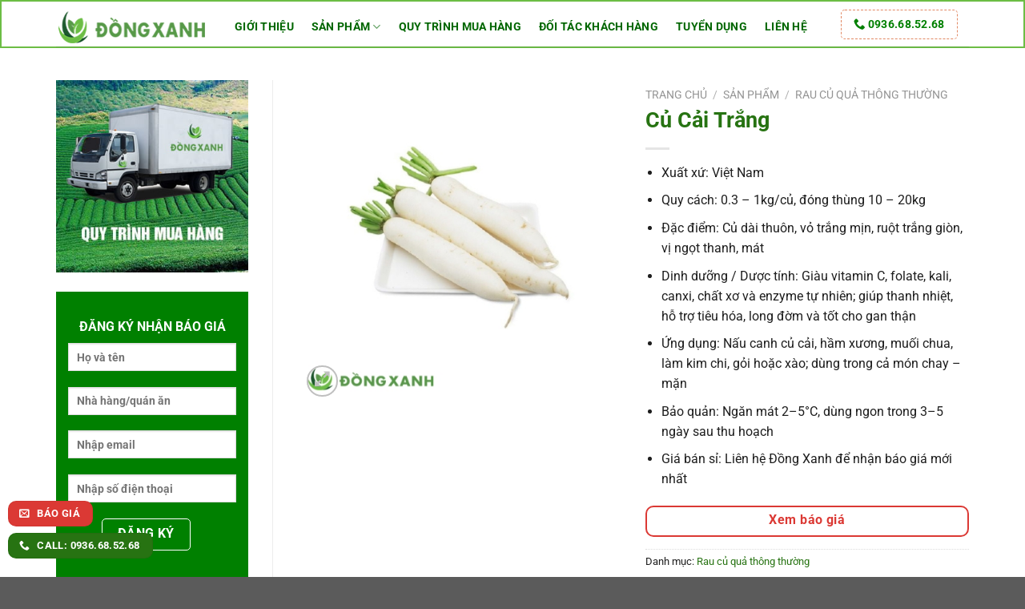

--- FILE ---
content_type: text/html; charset=UTF-8
request_url: https://thucphamdongxanh.com/san-pham/cu-cai-trang/
body_size: 30931
content:
<!DOCTYPE html>
<html lang="vi" class="loading-site no-js bg-fill">
<head>
	<meta charset="UTF-8" />
	<link rel="profile" href="https://gmpg.org/xfn/11" />
	<link rel="pingback" href="https://thucphamdongxanh.com/xmlrpc.php" />

	<script src="[data-uri]" defer></script>
<meta name='robots' content='index, follow, max-image-preview:large, max-snippet:-1, max-video-preview:-1' />
<meta name="viewport" content="width=device-width, initial-scale=1" />
	<title>Củ Cải Trắng tươi ngon - Thực Phẩm Đồng Xanh</title>
	<meta name="description" content="Củ cải trắng có ruột giòn ngọt, thường dùng nấu canh, hầm xương, muối chua. Đồng Xanh cung cấp củ cải trắng sỉ tươi ngon, giá tốt, giao nhanh tại TP.HCM." />
	<link rel="canonical" href="https://thucphamdongxanh.com/san-pham/cu-cai-trang/" />
	<meta property="og:locale" content="vi_VN" />
	<meta property="og:type" content="article" />
	<meta property="og:title" content="Củ Cải Trắng tươi ngon - Thực Phẩm Đồng Xanh" />
	<meta property="og:description" content="Củ cải trắng có ruột giòn ngọt, thường dùng nấu canh, hầm xương, muối chua. Đồng Xanh cung cấp củ cải trắng sỉ tươi ngon, giá tốt, giao nhanh tại TP.HCM." />
	<meta property="og:url" content="https://thucphamdongxanh.com/san-pham/cu-cai-trang/" />
	<meta property="og:site_name" content="Thực phẩm Đồng Xanh" />
	<meta property="article:publisher" content="https://facebook.com/thucphamdongxanh" />
	<meta property="article:modified_time" content="2025-10-02T00:47:16+00:00" />
	<meta property="og:image" content="https://thucphamdongxanh.com/wp-content/uploads/2019/09/Cu-Cai-Trang-1.jpg" />
	<meta property="og:image:width" content="500" />
	<meta property="og:image:height" content="500" />
	<meta property="og:image:type" content="image/jpeg" />
	<meta name="twitter:card" content="summary_large_image" />
	<meta name="twitter:title" content="Củ Cải Trắng tươi ngon - Thực Phẩm Đồng Xanh" />
	<meta name="twitter:description" content="Củ cải trắng có ruột giòn ngọt, thường dùng nấu canh, hầm xương, muối chua. Đồng Xanh cung cấp củ cải trắng sỉ tươi ngon, giá tốt, giao nhanh tại TP.HCM." />
	<meta name="twitter:site" content="@tpdongxanh" />
	<script type="application/ld+json" class="yoast-schema-graph">{"@context":"https://schema.org","@graph":[{"@type":"WebPage","@id":"https://thucphamdongxanh.com/san-pham/cu-cai-trang/","url":"https://thucphamdongxanh.com/san-pham/cu-cai-trang/","name":"Củ Cải Trắng tươi ngon - Thực Phẩm Đồng Xanh","isPartOf":{"@id":"https://thucphamdongxanh.com/#website"},"primaryImageOfPage":{"@id":"https://thucphamdongxanh.com/san-pham/cu-cai-trang/#primaryimage"},"image":{"@id":"https://thucphamdongxanh.com/san-pham/cu-cai-trang/#primaryimage"},"thumbnailUrl":"https://thucphamdongxanh.com/wp-content/uploads/2019/09/Cu-Cai-Trang-1.jpg","datePublished":"2019-09-21T06:24:06+00:00","dateModified":"2025-10-02T00:47:16+00:00","description":"Củ cải trắng có ruột giòn ngọt, thường dùng nấu canh, hầm xương, muối chua. Đồng Xanh cung cấp củ cải trắng sỉ tươi ngon, giá tốt, giao nhanh tại TP.HCM.","breadcrumb":{"@id":"https://thucphamdongxanh.com/san-pham/cu-cai-trang/#breadcrumb"},"inLanguage":"vi","potentialAction":[{"@type":"ReadAction","target":["https://thucphamdongxanh.com/san-pham/cu-cai-trang/"]}]},{"@type":"ImageObject","inLanguage":"vi","@id":"https://thucphamdongxanh.com/san-pham/cu-cai-trang/#primaryimage","url":"https://thucphamdongxanh.com/wp-content/uploads/2019/09/Cu-Cai-Trang-1.jpg","contentUrl":"https://thucphamdongxanh.com/wp-content/uploads/2019/09/Cu-Cai-Trang-1.jpg","width":500,"height":500,"caption":"Củ Cải Trắng"},{"@type":"BreadcrumbList","@id":"https://thucphamdongxanh.com/san-pham/cu-cai-trang/#breadcrumb","itemListElement":[{"@type":"ListItem","position":1,"name":"Trang chủ","item":"https://thucphamdongxanh.com/"},{"@type":"ListItem","position":2,"name":"Sản phẩm","item":"https://thucphamdongxanh.com/san-pham/"},{"@type":"ListItem","position":3,"name":"Rau củ quả thông thường","item":"https://thucphamdongxanh.com/danh-muc-san-pham/rau-cu-qua-thong-thuong/"},{"@type":"ListItem","position":4,"name":"Củ Cải Trắng"}]},{"@type":"WebSite","@id":"https://thucphamdongxanh.com/#website","url":"https://thucphamdongxanh.com/","name":"THỰC PHẨM ĐỒNG XANH","description":"","publisher":{"@id":"https://thucphamdongxanh.com/#organization"},"alternateName":"THỰC PHẨM ĐỒNG XANH","potentialAction":[{"@type":"SearchAction","target":{"@type":"EntryPoint","urlTemplate":"https://thucphamdongxanh.com/?s={search_term_string}"},"query-input":{"@type":"PropertyValueSpecification","valueRequired":true,"valueName":"search_term_string"}}],"inLanguage":"vi"},{"@type":"Organization","@id":"https://thucphamdongxanh.com/#organization","name":"CÔNG TY TNHH NÔNG SẢN THỰC PHẨM ĐỒNG XANH","alternateName":"THỰC PHẨM ĐỒNG XANH","url":"https://thucphamdongxanh.com/","logo":{"@type":"ImageObject","inLanguage":"vi","@id":"https://thucphamdongxanh.com/#/schema/logo/image/","url":"https://thucphamdongxanh.com/wp-content/uploads/2021/09/logo-thuc-pham-dong-xanh.png","contentUrl":"https://thucphamdongxanh.com/wp-content/uploads/2021/09/logo-thuc-pham-dong-xanh.png","width":193,"height":60,"caption":"CÔNG TY TNHH NÔNG SẢN THỰC PHẨM ĐỒNG XANH"},"image":{"@id":"https://thucphamdongxanh.com/#/schema/logo/image/"},"sameAs":["https://facebook.com/thucphamdongxanh","https://x.com/tpdongxanh","https://vn.linkedin.com/in/thucphamdongxanh","https://www.instagram.com/thucphamdongxanh/","https://www.pinterest.com/thucphamdongxanh/","https://g.page/thucphamdongxanh","https://about.me/thucphamdongxanh","https://t.me/s/thucphamdongxanh","https://linktr.ee/thucphamdongxanh","https://raucuqua.webflow.io/","https://medium.com/@thucphamdongxanh","https://www.youtube.com/channel/UCBZ3VZRJJ6SwSs6rgUB237w","https://thucphamdongxanh.wordpress.com/","https://www.slideshare.net/thucphamdongxanh","https://www.flickr.com/people/thucphamdongxanh/","https://thucphamdongxanh.blogspot.com/","https://docs.google.com/spreadsheets/d/188Z3gGsezxLGhxNpwwiKf8JhahT68EKqWllmq0H_Xug/edit?gid=0#gid=0","https://thucphamdongxanh.weebly.com/"],"publishingPrinciples":"https://thucphamdongxanh.com/gioi-thieu/","ownershipFundingInfo":"https://thucphamdongxanh.com/gioi-thieu/","actionableFeedbackPolicy":"https://thucphamdongxanh.com/chinh-sach-giao-hang/","correctionsPolicy":"https://thucphamdongxanh.com/chinh-sach-doi-tra/","ethicsPolicy":"https://thucphamdongxanh.com/dieu-khoan-su-dung-va-chinh-sach-bao-mat/","diversityPolicy":"https://thucphamdongxanh.com/chinh-sach-giao-hang/","diversityStaffingReport":"https://thucphamdongxanh.com/chat-luong-phuc-vu/"}]}</script>


<link rel='prefetch' href='https://thucphamdongxanh.com/wp-content/themes/flatsome/assets/js/flatsome.js?ver=a0a7aee297766598a20e' />
<link rel='prefetch' href='https://thucphamdongxanh.com/wp-content/themes/flatsome/assets/js/chunk.slider.js?ver=3.18.5' />
<link rel='prefetch' href='https://thucphamdongxanh.com/wp-content/themes/flatsome/assets/js/chunk.popups.js?ver=3.18.5' />
<link rel='prefetch' href='https://thucphamdongxanh.com/wp-content/themes/flatsome/assets/js/chunk.tooltips.js?ver=3.18.5' />
<link rel='prefetch' href='https://thucphamdongxanh.com/wp-content/themes/flatsome/assets/js/woocommerce.js?ver=49415fe6a9266f32f1f2' />

<link data-optimized="1" rel='stylesheet' id='photoswipe-css' href='https://thucphamdongxanh.com/wp-content/litespeed/css/50861b0641ca26f95da0cf8ce89d2a85.css?ver=d7ada' type='text/css' media='all' />
<link data-optimized="1" rel='stylesheet' id='photoswipe-default-skin-css' href='https://thucphamdongxanh.com/wp-content/litespeed/css/0330e396b44609cc9682806020ad2e1d.css?ver=0f7b4' type='text/css' media='all' />
<style id='woocommerce-inline-inline-css' type='text/css'>
.woocommerce form .form-row .required { visibility: visible; }
</style>
<link data-optimized="1" rel='stylesheet' id='dashicons-css' href='https://thucphamdongxanh.com/wp-content/litespeed/css/f47089d0230a38063b93291ac063599d.css?ver=f72e8' type='text/css' media='all' />
<link data-optimized="1" rel='stylesheet' id='brands-styles-css' href='https://thucphamdongxanh.com/wp-content/litespeed/css/a9c91f3f1fa0a47e1e693ca12a3dcba0.css?ver=6280a' type='text/css' media='all' />
<link data-optimized="1" rel='stylesheet' id='flatsome-main-css' href='https://thucphamdongxanh.com/wp-content/litespeed/css/91a6009deb3cfb2304884a82df508bd5.css?ver=f035c' type='text/css' media='all' />
<style id='flatsome-main-inline-css' type='text/css'>
@font-face {
				font-family: "fl-icons";
				font-display: block;
				src: url(https://thucphamdongxanh.com/wp-content/themes/flatsome/assets/css/icons/fl-icons.eot?v=3.18.5);
				src:
					url(https://thucphamdongxanh.com/wp-content/themes/flatsome/assets/css/icons/fl-icons.eot#iefix?v=3.18.5) format("embedded-opentype"),
					url(https://thucphamdongxanh.com/wp-content/themes/flatsome/assets/css/icons/fl-icons.woff2?v=3.18.5) format("woff2"),
					url(https://thucphamdongxanh.com/wp-content/themes/flatsome/assets/css/icons/fl-icons.ttf?v=3.18.5) format("truetype"),
					url(https://thucphamdongxanh.com/wp-content/themes/flatsome/assets/css/icons/fl-icons.woff?v=3.18.5) format("woff"),
					url(https://thucphamdongxanh.com/wp-content/themes/flatsome/assets/css/icons/fl-icons.svg?v=3.18.5#fl-icons) format("svg");
			}
</style>
<link data-optimized="1" rel='stylesheet' id='flatsome-shop-css' href='https://thucphamdongxanh.com/wp-content/litespeed/css/5c1729be6f422c70021fe25e7edf6ba5.css?ver=d5835' type='text/css' media='all' />
<link data-optimized="1" rel='stylesheet' id='flatsome-style-css' href='https://thucphamdongxanh.com/wp-content/litespeed/css/16ab637a13871c29014b175e23e480ed.css?ver=9b286' type='text/css' media='all' />
<script type="text/javascript" src="https://thucphamdongxanh.com/wp-includes/js/jquery/jquery.min.js?ver=3.7.1" id="jquery-core-js"></script>
<script data-optimized="1" type="text/javascript" src="https://thucphamdongxanh.com/wp-content/litespeed/js/1ed23ee0fa56b0c053af96f400420740.js?ver=e4af6" id="jquery-migrate-js" defer data-deferred="1"></script>
<script type="text/javascript" id="jquery-js-after" src="[data-uri]" defer></script>
<script data-optimized="1" type="text/javascript" src="https://thucphamdongxanh.com/wp-content/litespeed/js/8e1805fd9df7cdd487a354e0d441496e.js?ver=307fd" id="wc-jquery-blockui-js" data-wp-strategy="defer"></script>
<script type="text/javascript" id="wc-add-to-cart-js-extra" src="[data-uri]" defer></script>
<script data-optimized="1" type="text/javascript" src="https://thucphamdongxanh.com/wp-content/litespeed/js/f67067ffb55f4e0e836a9c6e120b3a44.js?ver=5bc98" id="wc-add-to-cart-js" defer="defer" data-wp-strategy="defer"></script>
<script data-optimized="1" type="text/javascript" src="https://thucphamdongxanh.com/wp-content/litespeed/js/c67888b05859cfbfcb2dfa587be44b2d.js?ver=9cdf4" id="wc-photoswipe-js" defer="defer" data-wp-strategy="defer"></script>
<script data-optimized="1" type="text/javascript" src="https://thucphamdongxanh.com/wp-content/litespeed/js/ce9fc9d4d59c5242f8ee7e9b8e722bf4.js?ver=d8618" id="wc-photoswipe-ui-default-js" defer="defer" data-wp-strategy="defer"></script>
<script type="text/javascript" id="wc-single-product-js-extra" src="[data-uri]" defer></script>
<script data-optimized="1" type="text/javascript" src="https://thucphamdongxanh.com/wp-content/litespeed/js/e37c9ca21a54561907169824c4991434.js?ver=8e257" id="wc-single-product-js" defer="defer" data-wp-strategy="defer"></script>
<script data-optimized="1" type="text/javascript" src="https://thucphamdongxanh.com/wp-content/litespeed/js/406a46e7a3ac0eadc6403dc280658673.js?ver=4f30b" id="wc-js-cookie-js" data-wp-strategy="defer"></script>
<meta name="generator" content="performant-translations 1.2.0">
<!-- Schema optimized by Schema Pro --><script type="application/ld+json">{"@context":"https://schema.org","@type":"Product","name":"Củ Cải Trắng","image":{"@type":"ImageObject","url":"https://thucphamdongxanh.com/wp-content/uploads/2019/09/Cu-Cai-Trang-1.jpg","width":500,"height":500},"description":"Xuất xứ: Việt Nam\r\n \tQuy cách: 0.3 – 1kg/củ, đóng thùng 10 – 20kg\r\n \tĐặc điểm: Củ dài thuôn, vỏ trắng mịn, ruột trắng giòn, vị ngọt thanh, mát\r\n \tDinh dưỡng / Dược tính: Giàu vitamin C, folate, kali, canxi, chất xơ và enzyme tự nhiên; giúp thanh nhiệt, hỗ trợ tiêu hóa, long đờm và tốt cho gan thận\r\n \tỨng dụng: Nấu canh củ cải, hầm xương, muối chua, làm kim chi, gỏi hoặc xào; dùng trong cả món chay – mặn\r\n \tBảo quản: Ngăn mát 2–5°C, dùng ngon trong 3–5 ngày sau thu hoạch\r\n \tGiá bán sỉ: Liên hệ Đồng Xanh để nhận báo giá mới nhất","sku":"TPDX","mpn":null,"brand":{"@type":"Brand","name":"Thực Phẩm Đồng Xanh"},"aggregateRating":{"@type":"AggregateRating","ratingValue":"5","reviewCount":"5","bestRating":"5","worstRating":"1"},"offers":{"shippingDetails":[{"deliveryTime":{"@type":"ShippingDeliveryTime","handlingTime":{"@type":"QuantitativeValue","minValue":"1","maxValue":"1","unitCode":"d"},"transitTime":{"@type":"QuantitativeValue","minValue":"1","maxValue":"3","unitCode":"d"}},"shippingDestination":{"@type":"DefinedRegion","addressCountry":"VN"},"shippingRate":{"@type":"MonetaryAmount","value":"50000","currency":"VND"}}],"@type":"Offer","price":"1","priceValidUntil":"2035-06-30T23:59:00+0000","url":"https://thucphamdongxanh.com/san-pham/cu-cai-trang/","priceCurrency":"VND","availability":"InStock","hasMerchantReturnPolicy":[{"@type":"MerchantReturnPolicy","applicableCountry":"VN","returnPolicyCategory":"https://schema.org/MerchantReturnFiniteReturnWindow","merchantReturnDays":3,"returnFees":"https://schema.org/FreeReturn","returnMethod":"https://schema.org/ReturnInStore","refundType":"http://Array,Array,Array,Array,Array,Array,Array,Array,Array,Array,Array,Array,Array,Array,Array,Array,Array,Array,Array,Array,Array,Array,Array,Array,Array,Array,Array,Array,Array,Array,Array,Array,Array,Array,Array,Array,Array,Array,Array,Array,Array,Array,Array,Array,Array,Array,Array,Array,Array,Array,Array,Array,Array,Array,Array,Array,Array,Array,Array,Array,Array,Array,Array,Array,Array,Array,Array,Array,Array,Array,Array,Array,Array,Array,Array,Array,Array,Array,Array,Array,Array,Array,Array,Array,Array,Array,Array,Array,Array,Array,Array,Array,Array,Array,Array,Array,Array,Array,Array,Array,Array,Array"}]}}</script><!-- / Schema optimized by Schema Pro --><!-- Schema optimized by Schema Pro --><script type="application/ld+json">{"@context":"https://schema.org","@type":"LocalBusiness","name":"Công Ty Thực Phẩm Đồng Xanh","image":["https://thucphamdongxanh.com/wp-content/uploads/2019/09/LOGO1.png"],"telephone":"0936685268","url":"https://thucphamdongxanh.com","address":{"@type":"PostalAddress","streetAddress":"34 Hoàng Ngọc Phách, Phú Thọ Hoà, Tân Phú, Hồ Chí Minh","addressLocality":"Ho Chi Minh","postalCode":"700000","addressRegion":"VN","addressCountry":"VN"},"priceRange":"1 tỷ","openingHoursSpecification":[{"@type":"OpeningHoursSpecification","dayOfWeek":["Monday","Tuesday","Wednesday","Thursday","Friday","Saturday","Sunday"],"opens":"07:00","closes":"23:00"}],"geo":{"@type":"GeoCoordinates","latitude":"10.786562","longitude":"106.63989517"}}</script><!-- / Schema optimized by Schema Pro --><!-- site-navigation-element Schema optimized by Schema Pro --><script type="application/ld+json">{"@context":"https:\/\/schema.org","@graph":[{"@context":"https:\/\/schema.org","@type":"SiteNavigationElement","id":"site-navigation","name":"Gi\u1edbi thi\u1ec7u","url":"https:\/\/thucphamdongxanh.com\/gioi-thieu\/"},{"@context":"https:\/\/schema.org","@type":"SiteNavigationElement","id":"site-navigation","name":"S\u1ea3n ph\u1ea9m","url":"https:\/\/thucphamdongxanh.com\/san-pham\/"},{"@context":"https:\/\/schema.org","@type":"SiteNavigationElement","id":"site-navigation","name":"Rau c\u1ee7 qu\u1ea3 th\u00f4ng th\u01b0\u1eddng","url":"https:\/\/thucphamdongxanh.com\/danh-muc-san-pham\/rau-cu-qua-thong-thuong\/"},{"@context":"https:\/\/schema.org","@type":"SiteNavigationElement","id":"site-navigation","name":"Rau c\u1ee7 qu\u1ea3 cao c\u1ea5p","url":"https:\/\/thucphamdongxanh.com\/danh-muc-san-pham\/rau-cu-qua-cao-cap\/"},{"@context":"https:\/\/schema.org","@type":"SiteNavigationElement","id":"site-navigation","name":"Rau c\u1ee7 qu\u1ea3 s\u01a1 ch\u1ebf","url":"https:\/\/thucphamdongxanh.com\/danh-muc-san-pham\/rau-cu-qua-so-che\/"},{"@context":"https:\/\/schema.org","@type":"SiteNavigationElement","id":"site-navigation","name":"C\u00e1c lo\u1ea1i n\u1ea5m t\u01b0\u01a1i","url":"https:\/\/thucphamdongxanh.com\/danh-muc-san-pham\/cac-loai-nam-tuoi\/"},{"@context":"https:\/\/schema.org","@type":"SiteNavigationElement","id":"site-navigation","name":"Tr\u00e1i c\u00e2y","url":"https:\/\/thucphamdongxanh.com\/danh-muc-san-pham\/trai-cay\/"},{"@context":"https:\/\/schema.org","@type":"SiteNavigationElement","id":"site-navigation","name":"C\u00e1c lo\u1ea1i th\u1ef1c ph\u1ea9m kh\u00e1c","url":"https:\/\/thucphamdongxanh.com\/danh-muc-san-pham\/cac-loai-thuc-pham-khac\/"},{"@context":"https:\/\/schema.org","@type":"SiteNavigationElement","id":"site-navigation","name":"Quy tr\u00ecnh mua h\u00e0ng","url":"https:\/\/thucphamdongxanh.com\/quy-trinh-mua-hang\/"},{"@context":"https:\/\/schema.org","@type":"SiteNavigationElement","id":"site-navigation","name":"\u0110\u1ed1i t\u00e1c kh\u00e1ch h\u00e0ng","url":"https:\/\/thucphamdongxanh.com\/doi-tac-khach-hang\/"},{"@context":"https:\/\/schema.org","@type":"SiteNavigationElement","id":"site-navigation","name":"TUY\u1ec2N D\u1ee4NG","url":"https:\/\/thucphamdongxanh.com\/tuyen-dung\/"},{"@context":"https:\/\/schema.org","@type":"SiteNavigationElement","id":"site-navigation","name":"Li\u00ean h\u1ec7","url":"https:\/\/thucphamdongxanh.com\/lien-he\/"}]}</script><!-- / site-navigation-element Schema optimized by Schema Pro --><style>.bg{opacity: 0; transition: opacity 1s; -webkit-transition: opacity 1s;} .bg-loaded{opacity: 1;}</style><!-- Global site tag (gtag.js) - Google Analytics -->
<script src="https://www.googletagmanager.com/gtag/js?id=UA-144161838-1" defer data-deferred="1"></script>
<script src="[data-uri]" defer></script>

<meta name="google-site-verification" content="Smq17t7URlXL8NWqDEocbasfRteeTA1Ui4odxOsq48c" />
<meta name="ahrefs-site-verification" content="7ef44531499bb635c4c7703ba46cb8eddbb30b053e4f4aff2bafa387e10d4038">	<noscript><style>.woocommerce-product-gallery{ opacity: 1 !important; }</style></noscript>
	<style type="text/css">.saboxplugin-wrap{-webkit-box-sizing:border-box;-moz-box-sizing:border-box;-ms-box-sizing:border-box;box-sizing:border-box;border:1px solid #eee;width:100%;clear:both;display:block;overflow:hidden;word-wrap:break-word;position:relative}.saboxplugin-wrap .saboxplugin-gravatar{float:left;padding:0 20px 20px 20px}.saboxplugin-wrap .saboxplugin-gravatar img{max-width:100px;height:auto;border-radius:0;}.saboxplugin-wrap .saboxplugin-authorname{font-size:18px;line-height:1;margin:20px 0 0 20px;display:block}.saboxplugin-wrap .saboxplugin-authorname a{text-decoration:none}.saboxplugin-wrap .saboxplugin-authorname a:focus{outline:0}.saboxplugin-wrap .saboxplugin-desc{display:block;margin:5px 20px}.saboxplugin-wrap .saboxplugin-desc a{text-decoration:underline}.saboxplugin-wrap .saboxplugin-desc p{margin:5px 0 12px}.saboxplugin-wrap .saboxplugin-web{margin:0 20px 15px;text-align:left}.saboxplugin-wrap .sab-web-position{text-align:right}.saboxplugin-wrap .saboxplugin-web a{color:#ccc;text-decoration:none}.saboxplugin-wrap .saboxplugin-socials{position:relative;display:block;background:#fcfcfc;padding:5px;border-top:1px solid #eee}.saboxplugin-wrap .saboxplugin-socials a svg{width:20px;height:20px}.saboxplugin-wrap .saboxplugin-socials a svg .st2{fill:#fff; transform-origin:center center;}.saboxplugin-wrap .saboxplugin-socials a svg .st1{fill:rgba(0,0,0,.3)}.saboxplugin-wrap .saboxplugin-socials a:hover{opacity:.8;-webkit-transition:opacity .4s;-moz-transition:opacity .4s;-o-transition:opacity .4s;transition:opacity .4s;box-shadow:none!important;-webkit-box-shadow:none!important}.saboxplugin-wrap .saboxplugin-socials .saboxplugin-icon-color{box-shadow:none;padding:0;border:0;-webkit-transition:opacity .4s;-moz-transition:opacity .4s;-o-transition:opacity .4s;transition:opacity .4s;display:inline-block;color:#fff;font-size:0;text-decoration:inherit;margin:5px;-webkit-border-radius:0;-moz-border-radius:0;-ms-border-radius:0;-o-border-radius:0;border-radius:0;overflow:hidden}.saboxplugin-wrap .saboxplugin-socials .saboxplugin-icon-grey{text-decoration:inherit;box-shadow:none;position:relative;display:-moz-inline-stack;display:inline-block;vertical-align:middle;zoom:1;margin:10px 5px;color:#444;fill:#444}.clearfix:after,.clearfix:before{content:' ';display:table;line-height:0;clear:both}.ie7 .clearfix{zoom:1}.saboxplugin-socials.sabox-colored .saboxplugin-icon-color .sab-twitch{border-color:#38245c}.saboxplugin-socials.sabox-colored .saboxplugin-icon-color .sab-behance{border-color:#003eb0}.saboxplugin-socials.sabox-colored .saboxplugin-icon-color .sab-deviantart{border-color:#036824}.saboxplugin-socials.sabox-colored .saboxplugin-icon-color .sab-digg{border-color:#00327c}.saboxplugin-socials.sabox-colored .saboxplugin-icon-color .sab-dribbble{border-color:#ba1655}.saboxplugin-socials.sabox-colored .saboxplugin-icon-color .sab-facebook{border-color:#1e2e4f}.saboxplugin-socials.sabox-colored .saboxplugin-icon-color .sab-flickr{border-color:#003576}.saboxplugin-socials.sabox-colored .saboxplugin-icon-color .sab-github{border-color:#264874}.saboxplugin-socials.sabox-colored .saboxplugin-icon-color .sab-google{border-color:#0b51c5}.saboxplugin-socials.sabox-colored .saboxplugin-icon-color .sab-html5{border-color:#902e13}.saboxplugin-socials.sabox-colored .saboxplugin-icon-color .sab-instagram{border-color:#1630aa}.saboxplugin-socials.sabox-colored .saboxplugin-icon-color .sab-linkedin{border-color:#00344f}.saboxplugin-socials.sabox-colored .saboxplugin-icon-color .sab-pinterest{border-color:#5b040e}.saboxplugin-socials.sabox-colored .saboxplugin-icon-color .sab-reddit{border-color:#992900}.saboxplugin-socials.sabox-colored .saboxplugin-icon-color .sab-rss{border-color:#a43b0a}.saboxplugin-socials.sabox-colored .saboxplugin-icon-color .sab-sharethis{border-color:#5d8420}.saboxplugin-socials.sabox-colored .saboxplugin-icon-color .sab-soundcloud{border-color:#995200}.saboxplugin-socials.sabox-colored .saboxplugin-icon-color .sab-spotify{border-color:#0f612c}.saboxplugin-socials.sabox-colored .saboxplugin-icon-color .sab-stackoverflow{border-color:#a95009}.saboxplugin-socials.sabox-colored .saboxplugin-icon-color .sab-steam{border-color:#006388}.saboxplugin-socials.sabox-colored .saboxplugin-icon-color .sab-user_email{border-color:#b84e05}.saboxplugin-socials.sabox-colored .saboxplugin-icon-color .sab-tumblr{border-color:#10151b}.saboxplugin-socials.sabox-colored .saboxplugin-icon-color .sab-twitter{border-color:#0967a0}.saboxplugin-socials.sabox-colored .saboxplugin-icon-color .sab-vimeo{border-color:#0d7091}.saboxplugin-socials.sabox-colored .saboxplugin-icon-color .sab-windows{border-color:#003f71}.saboxplugin-socials.sabox-colored .saboxplugin-icon-color .sab-whatsapp{border-color:#003f71}.saboxplugin-socials.sabox-colored .saboxplugin-icon-color .sab-wordpress{border-color:#0f3647}.saboxplugin-socials.sabox-colored .saboxplugin-icon-color .sab-yahoo{border-color:#14002d}.saboxplugin-socials.sabox-colored .saboxplugin-icon-color .sab-youtube{border-color:#900}.saboxplugin-socials.sabox-colored .saboxplugin-icon-color .sab-xing{border-color:#000202}.saboxplugin-socials.sabox-colored .saboxplugin-icon-color .sab-mixcloud{border-color:#2475a0}.saboxplugin-socials.sabox-colored .saboxplugin-icon-color .sab-vk{border-color:#243549}.saboxplugin-socials.sabox-colored .saboxplugin-icon-color .sab-medium{border-color:#00452c}.saboxplugin-socials.sabox-colored .saboxplugin-icon-color .sab-quora{border-color:#420e00}.saboxplugin-socials.sabox-colored .saboxplugin-icon-color .sab-meetup{border-color:#9b181c}.saboxplugin-socials.sabox-colored .saboxplugin-icon-color .sab-goodreads{border-color:#000}.saboxplugin-socials.sabox-colored .saboxplugin-icon-color .sab-snapchat{border-color:#999700}.saboxplugin-socials.sabox-colored .saboxplugin-icon-color .sab-500px{border-color:#00557f}.saboxplugin-socials.sabox-colored .saboxplugin-icon-color .sab-mastodont{border-color:#185886}.sabox-plus-item{margin-bottom:20px}@media screen and (max-width:480px){.saboxplugin-wrap{text-align:center}.saboxplugin-wrap .saboxplugin-gravatar{float:none;padding:20px 0;text-align:center;margin:0 auto;display:block}.saboxplugin-wrap .saboxplugin-gravatar img{float:none;display:inline-block;display:-moz-inline-stack;vertical-align:middle;zoom:1}.saboxplugin-wrap .saboxplugin-desc{margin:0 10px 20px;text-align:center}.saboxplugin-wrap .saboxplugin-authorname{text-align:center;margin:10px 0 20px}}body .saboxplugin-authorname a,body .saboxplugin-authorname a:hover{box-shadow:none;-webkit-box-shadow:none}a.sab-profile-edit{font-size:16px!important;line-height:1!important}.sab-edit-settings a,a.sab-profile-edit{color:#0073aa!important;box-shadow:none!important;-webkit-box-shadow:none!important}.sab-edit-settings{margin-right:15px;position:absolute;right:0;z-index:2;bottom:10px;line-height:20px}.sab-edit-settings i{margin-left:5px}.saboxplugin-socials{line-height:1!important}.rtl .saboxplugin-wrap .saboxplugin-gravatar{float:right}.rtl .saboxplugin-wrap .saboxplugin-authorname{display:flex;align-items:center}.rtl .saboxplugin-wrap .saboxplugin-authorname .sab-profile-edit{margin-right:10px}.rtl .sab-edit-settings{right:auto;left:0}img.sab-custom-avatar{max-width:75px;}.saboxplugin-wrap {margin-top:0px; margin-bottom:0px; padding: 0px 0px }.saboxplugin-wrap .saboxplugin-authorname {font-size:18px; line-height:25px;}.saboxplugin-wrap .saboxplugin-desc p, .saboxplugin-wrap .saboxplugin-desc {font-size:14px !important; line-height:21px !important;}.saboxplugin-wrap .saboxplugin-web {font-size:14px;}.saboxplugin-wrap .saboxplugin-socials a svg {width:18px;height:18px;}</style>			<style id="wpsp-style-frontend"></style>
			<link rel="icon" href="https://thucphamdongxanh.com/wp-content/uploads/2019/09/favicon-100x100.png" sizes="32x32" />
<link rel="icon" href="https://thucphamdongxanh.com/wp-content/uploads/2019/09/favicon.png" sizes="192x192" />
<link rel="apple-touch-icon" href="https://thucphamdongxanh.com/wp-content/uploads/2019/09/favicon.png" />
<meta name="msapplication-TileImage" content="https://thucphamdongxanh.com/wp-content/uploads/2019/09/favicon.png" />
<style id="custom-css" type="text/css">:root {--primary-color: #277312;--fs-color-primary: #277312;--fs-color-secondary: #db3934;--fs-color-success: #277312;--fs-color-alert: #db3934;--fs-experimental-link-color: #277312;--fs-experimental-link-color-hover: #111;}.tooltipster-base {--tooltip-color: #fff;--tooltip-bg-color: #000;}.off-canvas-right .mfp-content, .off-canvas-left .mfp-content {--drawer-width: 300px;}.off-canvas .mfp-content.off-canvas-cart {--drawer-width: 360px;}.container-width, .full-width .ubermenu-nav, .container, .row{max-width: 1170px}.row.row-collapse{max-width: 1140px}.row.row-small{max-width: 1162.5px}.row.row-large{max-width: 1200px}.header-main{height: 60px}#logo img{max-height: 60px}#logo{width:193px;}.header-bottom{min-height: 14px}.header-top{min-height: 30px}.transparent .header-main{height: 265px}.transparent #logo img{max-height: 265px}.has-transparent + .page-title:first-of-type,.has-transparent + #main > .page-title,.has-transparent + #main > div > .page-title,.has-transparent + #main .page-header-wrapper:first-of-type .page-title{padding-top: 315px;}.header.show-on-scroll,.stuck .header-main{height:60px!important}.stuck #logo img{max-height: 60px!important}.header-bottom {background-color: #369d19}.header-main .nav > li > a{line-height: 43px }@media (max-width: 549px) {.header-main{height: 70px}#logo img{max-height: 70px}}.nav-dropdown{font-size:100%}body{color: #1e1e1e}h1,h2,h3,h4,h5,h6,.heading-font{color: #277312;}body{font-size: 100%;}@media screen and (max-width: 549px){body{font-size: 100%;}}body{font-family: Roboto, sans-serif;}body {font-weight: 400;font-style: normal;}.nav > li > a {font-family: Roboto, sans-serif;}.mobile-sidebar-levels-2 .nav > li > ul > li > a {font-family: Roboto, sans-serif;}.nav > li > a,.mobile-sidebar-levels-2 .nav > li > ul > li > a {font-weight: 700;font-style: normal;}h1,h2,h3,h4,h5,h6,.heading-font, .off-canvas-center .nav-sidebar.nav-vertical > li > a{font-family: Roboto, sans-serif;}h1,h2,h3,h4,h5,h6,.heading-font,.banner h1,.banner h2 {font-weight: 700;font-style: normal;}.alt-font{font-family: "Dancing Script", sans-serif;}.alt-font {font-weight: 400!important;font-style: normal!important;}.header:not(.transparent) .header-bottom-nav.nav > li > a{color: #ffffff;}.header:not(.transparent) .header-bottom-nav.nav > li > a:hover,.header:not(.transparent) .header-bottom-nav.nav > li.active > a,.header:not(.transparent) .header-bottom-nav.nav > li.current > a,.header:not(.transparent) .header-bottom-nav.nav > li > a.active,.header:not(.transparent) .header-bottom-nav.nav > li > a.current{color: #fcf070;}.header-bottom-nav.nav-line-bottom > li > a:before,.header-bottom-nav.nav-line-grow > li > a:before,.header-bottom-nav.nav-line > li > a:before,.header-bottom-nav.nav-box > li > a:hover,.header-bottom-nav.nav-box > li.active > a,.header-bottom-nav.nav-pills > li > a:hover,.header-bottom-nav.nav-pills > li.active > a{color:#FFF!important;background-color: #fcf070;}.has-equal-box-heights .box-image {padding-top: 100%;}.shop-page-title.featured-title .title-bg{ background-image: url(https://thucphamdongxanh.com/wp-content/uploads/2019/09/Cu-Cai-Trang-1.jpg)!important;}@media screen and (min-width: 550px){.products .box-vertical .box-image{min-width: 247px!important;width: 247px!important;}}.nav-vertical-fly-out > li + li {border-top-width: 1px; border-top-style: solid;}/* Custom CSS */.col-ws1 h3 {width: 150px;height: 150px;color: white;background: green;border-radius: 50%;padding: 40px 17px;margin: auto;margin-top:30px;text-align: center;}.col-ws1 ul {list-style: none;background: #807b7b;color: white;padding: 30px;margin-top: 31px;}.col-ws2 p {margin-bottom: 0px;}.col-ws2 h2 {margin-bottom: 40px;}.col-ws4 ul {list-style: none;}.col-ws4 ul {list-style: none;padding: 20px 25px;border: 2px solid;font-size: 110%;}.col.col-ws6 svg {color: green;}.col.col-ws6 .icon-box {margin-bottom: 30px;}.col.col-ws6 p {margin-bottom: 0px;}.col-ws5 .col-inner {padding: 20px;background: green;color: white;}.col-ws5 .icon-box .icon-box-text{padding:20px 10px;}.col-ws5 .icon-box{margin-bottom:20px;}.col-ws6, .col-ws5{padding-top: 80px;}.col-ws9 .col-inner {background: green;padding: 40px;}.col-ws9input.wpcf7-form-control.wpcf7-submit {background: red;}.section-title-container {margin-bottom: 0.5em;}aside.widget.widget_nav_menu ul li {background: #369d19;padding: 0 10px;}aside.widget.widget_nav_menu ul li a{color: white;}.col-divided { border-right: unset;}.product-related.item-product .title.default {font-weight: 700;}.col-icon1 p {margin-bottom: 0px;}.col-icon1 {margin-bottom: 15px;}.col-form1 input {border-radius: 5px;}.col-form1 input.wpcf7-form-control.wpcf7-submit {background: #006600;}.col.col-form1 .col-inner {border-radius: 10px;}.col.col-form1 .col-inner {border-radius: 10px;}a.button.primary.lowercase.buton1 {background: #ffffb8;color: green;}a.button.b1-ws.success.is-outline.is-large {color: green;padding:6px 15px;font-size:0.9rem;border: 1px dashed #e28964;}a.button.b1-ws.success.is-outline.is-large:hover{background:#fcf070;}.header-inner ul>li>a {color: #006600;}.col.col-st1 .col-inner {border-radius: 10px;}.nav-spacing-xlarge>li {margin: 0 20px;}.row.col-pd-b0>.col {padding-bottom: 0px;}.nav-dropdown-default {padding: 5px;}.woocommerce-info.message-wrapper {display: none;}form.wpcf7-form {text-align: center;}.widget .wpcf7{background-color:green;padding:15px}.widget .wpcf7 h3{color:#fff; font-size:1em;}.widget .wpcf7 input.wpcf7-form-control.wpcf7-submit{ background:none;border:1.4px solid;border-radius:5px;}a.button.bt1, a.button.bt2{position: fixed;left: 10px;z-index:99;}a.button.bt1{bottom:50px;}a.button.bt2{bottom:10px}a.xem-ct {COLOR: RED;}.header-main {border: 2px solid #6cbd45;}.col.col-pvqk>.col-inner>ul>li:before {content: "\f0a4";font-family: fontawesome;margin-right: 10px;}.col.col-pvqk>.col-inner>ul{list-style:none;}.col.col-pvqk>.col-inner>ul>li{margin-left:0px;}.alm-listing .alm-reveal>li p.entry-meta {display: none;}p.woocommerce-result-count.hide-for-medium {display: none;}.authorName {color: #333;font-size: 14px;margin-right: 15px;}.page-right-sidebar li {margin-left: 25px;}#ez-toc-container a {color: #444;box-shadow: none;text-decoration: none;text-shadow: none;display: inline-flex;align-items: stretch;flex-wrap: nowrap;height: 30px;}@keyframes spin {from { transform: rotate(0deg);}to { transform: rotate(360deg);}}.wpcf7-spinner {visibility: hidden;display: inline-block;background-color: #23282d; /* Dark Gray 800 */opacity: 0.75;width: 24px;height: 24px;border: none;border-radius: 100%;padding: 0;margin: 0 24px;position: relative;}form.submitting .wpcf7-spinner {visibility: visible;}.wpcf7-spinner::before {content: '';position: absolute;background-color: #fbfbfc; /* Light Gray 100 */top: 4px;left: 4px;width: 6px;height: 6px;border: none;border-radius: 100%;transform-origin: 8px 8px;animation-name: spin;animation-duration: 1000ms;animation-timing-function: linear;animation-iteration-count: infinite;}form.submitting .wpcf7-submit {opacity: 0.3;cursor: not-allowed;pointer-events: none;}.absolute-footer {font-size: .9em;padding: 0;}td:first-child, th:first-child {padding-left: 10px;}.flickity-prev-next-button {bottom: 0;margin: 0 !important;opacity: 1 !important;position: absolute;right: 0;z-index: 10;width: 36px;height: 36px;align-items: baseline;border-radius: 100%;background-color: #fff !important;transition: .4s all;box-shadow: 0 0 5px 5px #00000014;flex-direction: row;flex-wrap: nowrap;align-content: space-between;}/* Custom CSS Mobile */@media (max-width: 549px){.col-ws6, .col-ws5{padding-top: 0px;}.alm-listing .alm-reveal>li{padding: 180px 0 0 0px !important;}.alm-listing .alm-reveal>li>img{width:100%;height:175px;object-fit:cover;}.category-filtering.category-filter-row.show-for-medium {display: none;}div#wide-nav {display: none;}.post-type-archive-product div#wide-nav ,.archive.tax-product_cat div#wide-nav {display:block;}div#wide-navul.mobile-nav li {display:block;width:100%;margin:0px}div#wide-nav ul.mobile-nav li a{border-bottom:1px solid white;display:inline-block;width:100%}#ez-toc-container a {color: #444;box-shadow: none;text-decoration: none;text-shadow: none;display: inline-flex;align-items: stretch;flex-wrap: nowrap;height: 30px;line-height: 2.2;}td:first-child, th:first-child {padding-left: 10px;}}.label-new.menu-item > a:after{content:"Mới";}.label-hot.menu-item > a:after{content:"Thịnh hành";}.label-sale.menu-item > a:after{content:"Giảm giá";}.label-popular.menu-item > a:after{content:"Phổ biến";}</style><style id="kirki-inline-styles">/* cyrillic-ext */
@font-face {
  font-family: 'Roboto';
  font-style: normal;
  font-weight: 400;
  font-stretch: 100%;
  font-display: swap;
  src: url(https://thucphamdongxanh.com/wp-content/fonts/roboto/KFO7CnqEu92Fr1ME7kSn66aGLdTylUAMa3GUBGEe.woff2) format('woff2');
  unicode-range: U+0460-052F, U+1C80-1C8A, U+20B4, U+2DE0-2DFF, U+A640-A69F, U+FE2E-FE2F;
}
/* cyrillic */
@font-face {
  font-family: 'Roboto';
  font-style: normal;
  font-weight: 400;
  font-stretch: 100%;
  font-display: swap;
  src: url(https://thucphamdongxanh.com/wp-content/fonts/roboto/KFO7CnqEu92Fr1ME7kSn66aGLdTylUAMa3iUBGEe.woff2) format('woff2');
  unicode-range: U+0301, U+0400-045F, U+0490-0491, U+04B0-04B1, U+2116;
}
/* greek-ext */
@font-face {
  font-family: 'Roboto';
  font-style: normal;
  font-weight: 400;
  font-stretch: 100%;
  font-display: swap;
  src: url(https://thucphamdongxanh.com/wp-content/fonts/roboto/KFO7CnqEu92Fr1ME7kSn66aGLdTylUAMa3CUBGEe.woff2) format('woff2');
  unicode-range: U+1F00-1FFF;
}
/* greek */
@font-face {
  font-family: 'Roboto';
  font-style: normal;
  font-weight: 400;
  font-stretch: 100%;
  font-display: swap;
  src: url(https://thucphamdongxanh.com/wp-content/fonts/roboto/KFO7CnqEu92Fr1ME7kSn66aGLdTylUAMa3-UBGEe.woff2) format('woff2');
  unicode-range: U+0370-0377, U+037A-037F, U+0384-038A, U+038C, U+038E-03A1, U+03A3-03FF;
}
/* math */
@font-face {
  font-family: 'Roboto';
  font-style: normal;
  font-weight: 400;
  font-stretch: 100%;
  font-display: swap;
  src: url(https://thucphamdongxanh.com/wp-content/fonts/roboto/KFO7CnqEu92Fr1ME7kSn66aGLdTylUAMawCUBGEe.woff2) format('woff2');
  unicode-range: U+0302-0303, U+0305, U+0307-0308, U+0310, U+0312, U+0315, U+031A, U+0326-0327, U+032C, U+032F-0330, U+0332-0333, U+0338, U+033A, U+0346, U+034D, U+0391-03A1, U+03A3-03A9, U+03B1-03C9, U+03D1, U+03D5-03D6, U+03F0-03F1, U+03F4-03F5, U+2016-2017, U+2034-2038, U+203C, U+2040, U+2043, U+2047, U+2050, U+2057, U+205F, U+2070-2071, U+2074-208E, U+2090-209C, U+20D0-20DC, U+20E1, U+20E5-20EF, U+2100-2112, U+2114-2115, U+2117-2121, U+2123-214F, U+2190, U+2192, U+2194-21AE, U+21B0-21E5, U+21F1-21F2, U+21F4-2211, U+2213-2214, U+2216-22FF, U+2308-230B, U+2310, U+2319, U+231C-2321, U+2336-237A, U+237C, U+2395, U+239B-23B7, U+23D0, U+23DC-23E1, U+2474-2475, U+25AF, U+25B3, U+25B7, U+25BD, U+25C1, U+25CA, U+25CC, U+25FB, U+266D-266F, U+27C0-27FF, U+2900-2AFF, U+2B0E-2B11, U+2B30-2B4C, U+2BFE, U+3030, U+FF5B, U+FF5D, U+1D400-1D7FF, U+1EE00-1EEFF;
}
/* symbols */
@font-face {
  font-family: 'Roboto';
  font-style: normal;
  font-weight: 400;
  font-stretch: 100%;
  font-display: swap;
  src: url(https://thucphamdongxanh.com/wp-content/fonts/roboto/KFO7CnqEu92Fr1ME7kSn66aGLdTylUAMaxKUBGEe.woff2) format('woff2');
  unicode-range: U+0001-000C, U+000E-001F, U+007F-009F, U+20DD-20E0, U+20E2-20E4, U+2150-218F, U+2190, U+2192, U+2194-2199, U+21AF, U+21E6-21F0, U+21F3, U+2218-2219, U+2299, U+22C4-22C6, U+2300-243F, U+2440-244A, U+2460-24FF, U+25A0-27BF, U+2800-28FF, U+2921-2922, U+2981, U+29BF, U+29EB, U+2B00-2BFF, U+4DC0-4DFF, U+FFF9-FFFB, U+10140-1018E, U+10190-1019C, U+101A0, U+101D0-101FD, U+102E0-102FB, U+10E60-10E7E, U+1D2C0-1D2D3, U+1D2E0-1D37F, U+1F000-1F0FF, U+1F100-1F1AD, U+1F1E6-1F1FF, U+1F30D-1F30F, U+1F315, U+1F31C, U+1F31E, U+1F320-1F32C, U+1F336, U+1F378, U+1F37D, U+1F382, U+1F393-1F39F, U+1F3A7-1F3A8, U+1F3AC-1F3AF, U+1F3C2, U+1F3C4-1F3C6, U+1F3CA-1F3CE, U+1F3D4-1F3E0, U+1F3ED, U+1F3F1-1F3F3, U+1F3F5-1F3F7, U+1F408, U+1F415, U+1F41F, U+1F426, U+1F43F, U+1F441-1F442, U+1F444, U+1F446-1F449, U+1F44C-1F44E, U+1F453, U+1F46A, U+1F47D, U+1F4A3, U+1F4B0, U+1F4B3, U+1F4B9, U+1F4BB, U+1F4BF, U+1F4C8-1F4CB, U+1F4D6, U+1F4DA, U+1F4DF, U+1F4E3-1F4E6, U+1F4EA-1F4ED, U+1F4F7, U+1F4F9-1F4FB, U+1F4FD-1F4FE, U+1F503, U+1F507-1F50B, U+1F50D, U+1F512-1F513, U+1F53E-1F54A, U+1F54F-1F5FA, U+1F610, U+1F650-1F67F, U+1F687, U+1F68D, U+1F691, U+1F694, U+1F698, U+1F6AD, U+1F6B2, U+1F6B9-1F6BA, U+1F6BC, U+1F6C6-1F6CF, U+1F6D3-1F6D7, U+1F6E0-1F6EA, U+1F6F0-1F6F3, U+1F6F7-1F6FC, U+1F700-1F7FF, U+1F800-1F80B, U+1F810-1F847, U+1F850-1F859, U+1F860-1F887, U+1F890-1F8AD, U+1F8B0-1F8BB, U+1F8C0-1F8C1, U+1F900-1F90B, U+1F93B, U+1F946, U+1F984, U+1F996, U+1F9E9, U+1FA00-1FA6F, U+1FA70-1FA7C, U+1FA80-1FA89, U+1FA8F-1FAC6, U+1FACE-1FADC, U+1FADF-1FAE9, U+1FAF0-1FAF8, U+1FB00-1FBFF;
}
/* vietnamese */
@font-face {
  font-family: 'Roboto';
  font-style: normal;
  font-weight: 400;
  font-stretch: 100%;
  font-display: swap;
  src: url(https://thucphamdongxanh.com/wp-content/fonts/roboto/KFO7CnqEu92Fr1ME7kSn66aGLdTylUAMa3OUBGEe.woff2) format('woff2');
  unicode-range: U+0102-0103, U+0110-0111, U+0128-0129, U+0168-0169, U+01A0-01A1, U+01AF-01B0, U+0300-0301, U+0303-0304, U+0308-0309, U+0323, U+0329, U+1EA0-1EF9, U+20AB;
}
/* latin-ext */
@font-face {
  font-family: 'Roboto';
  font-style: normal;
  font-weight: 400;
  font-stretch: 100%;
  font-display: swap;
  src: url(https://thucphamdongxanh.com/wp-content/fonts/roboto/KFO7CnqEu92Fr1ME7kSn66aGLdTylUAMa3KUBGEe.woff2) format('woff2');
  unicode-range: U+0100-02BA, U+02BD-02C5, U+02C7-02CC, U+02CE-02D7, U+02DD-02FF, U+0304, U+0308, U+0329, U+1D00-1DBF, U+1E00-1E9F, U+1EF2-1EFF, U+2020, U+20A0-20AB, U+20AD-20C0, U+2113, U+2C60-2C7F, U+A720-A7FF;
}
/* latin */
@font-face {
  font-family: 'Roboto';
  font-style: normal;
  font-weight: 400;
  font-stretch: 100%;
  font-display: swap;
  src: url(https://thucphamdongxanh.com/wp-content/fonts/roboto/KFO7CnqEu92Fr1ME7kSn66aGLdTylUAMa3yUBA.woff2) format('woff2');
  unicode-range: U+0000-00FF, U+0131, U+0152-0153, U+02BB-02BC, U+02C6, U+02DA, U+02DC, U+0304, U+0308, U+0329, U+2000-206F, U+20AC, U+2122, U+2191, U+2193, U+2212, U+2215, U+FEFF, U+FFFD;
}
/* cyrillic-ext */
@font-face {
  font-family: 'Roboto';
  font-style: normal;
  font-weight: 700;
  font-stretch: 100%;
  font-display: swap;
  src: url(https://thucphamdongxanh.com/wp-content/fonts/roboto/KFO7CnqEu92Fr1ME7kSn66aGLdTylUAMa3GUBGEe.woff2) format('woff2');
  unicode-range: U+0460-052F, U+1C80-1C8A, U+20B4, U+2DE0-2DFF, U+A640-A69F, U+FE2E-FE2F;
}
/* cyrillic */
@font-face {
  font-family: 'Roboto';
  font-style: normal;
  font-weight: 700;
  font-stretch: 100%;
  font-display: swap;
  src: url(https://thucphamdongxanh.com/wp-content/fonts/roboto/KFO7CnqEu92Fr1ME7kSn66aGLdTylUAMa3iUBGEe.woff2) format('woff2');
  unicode-range: U+0301, U+0400-045F, U+0490-0491, U+04B0-04B1, U+2116;
}
/* greek-ext */
@font-face {
  font-family: 'Roboto';
  font-style: normal;
  font-weight: 700;
  font-stretch: 100%;
  font-display: swap;
  src: url(https://thucphamdongxanh.com/wp-content/fonts/roboto/KFO7CnqEu92Fr1ME7kSn66aGLdTylUAMa3CUBGEe.woff2) format('woff2');
  unicode-range: U+1F00-1FFF;
}
/* greek */
@font-face {
  font-family: 'Roboto';
  font-style: normal;
  font-weight: 700;
  font-stretch: 100%;
  font-display: swap;
  src: url(https://thucphamdongxanh.com/wp-content/fonts/roboto/KFO7CnqEu92Fr1ME7kSn66aGLdTylUAMa3-UBGEe.woff2) format('woff2');
  unicode-range: U+0370-0377, U+037A-037F, U+0384-038A, U+038C, U+038E-03A1, U+03A3-03FF;
}
/* math */
@font-face {
  font-family: 'Roboto';
  font-style: normal;
  font-weight: 700;
  font-stretch: 100%;
  font-display: swap;
  src: url(https://thucphamdongxanh.com/wp-content/fonts/roboto/KFO7CnqEu92Fr1ME7kSn66aGLdTylUAMawCUBGEe.woff2) format('woff2');
  unicode-range: U+0302-0303, U+0305, U+0307-0308, U+0310, U+0312, U+0315, U+031A, U+0326-0327, U+032C, U+032F-0330, U+0332-0333, U+0338, U+033A, U+0346, U+034D, U+0391-03A1, U+03A3-03A9, U+03B1-03C9, U+03D1, U+03D5-03D6, U+03F0-03F1, U+03F4-03F5, U+2016-2017, U+2034-2038, U+203C, U+2040, U+2043, U+2047, U+2050, U+2057, U+205F, U+2070-2071, U+2074-208E, U+2090-209C, U+20D0-20DC, U+20E1, U+20E5-20EF, U+2100-2112, U+2114-2115, U+2117-2121, U+2123-214F, U+2190, U+2192, U+2194-21AE, U+21B0-21E5, U+21F1-21F2, U+21F4-2211, U+2213-2214, U+2216-22FF, U+2308-230B, U+2310, U+2319, U+231C-2321, U+2336-237A, U+237C, U+2395, U+239B-23B7, U+23D0, U+23DC-23E1, U+2474-2475, U+25AF, U+25B3, U+25B7, U+25BD, U+25C1, U+25CA, U+25CC, U+25FB, U+266D-266F, U+27C0-27FF, U+2900-2AFF, U+2B0E-2B11, U+2B30-2B4C, U+2BFE, U+3030, U+FF5B, U+FF5D, U+1D400-1D7FF, U+1EE00-1EEFF;
}
/* symbols */
@font-face {
  font-family: 'Roboto';
  font-style: normal;
  font-weight: 700;
  font-stretch: 100%;
  font-display: swap;
  src: url(https://thucphamdongxanh.com/wp-content/fonts/roboto/KFO7CnqEu92Fr1ME7kSn66aGLdTylUAMaxKUBGEe.woff2) format('woff2');
  unicode-range: U+0001-000C, U+000E-001F, U+007F-009F, U+20DD-20E0, U+20E2-20E4, U+2150-218F, U+2190, U+2192, U+2194-2199, U+21AF, U+21E6-21F0, U+21F3, U+2218-2219, U+2299, U+22C4-22C6, U+2300-243F, U+2440-244A, U+2460-24FF, U+25A0-27BF, U+2800-28FF, U+2921-2922, U+2981, U+29BF, U+29EB, U+2B00-2BFF, U+4DC0-4DFF, U+FFF9-FFFB, U+10140-1018E, U+10190-1019C, U+101A0, U+101D0-101FD, U+102E0-102FB, U+10E60-10E7E, U+1D2C0-1D2D3, U+1D2E0-1D37F, U+1F000-1F0FF, U+1F100-1F1AD, U+1F1E6-1F1FF, U+1F30D-1F30F, U+1F315, U+1F31C, U+1F31E, U+1F320-1F32C, U+1F336, U+1F378, U+1F37D, U+1F382, U+1F393-1F39F, U+1F3A7-1F3A8, U+1F3AC-1F3AF, U+1F3C2, U+1F3C4-1F3C6, U+1F3CA-1F3CE, U+1F3D4-1F3E0, U+1F3ED, U+1F3F1-1F3F3, U+1F3F5-1F3F7, U+1F408, U+1F415, U+1F41F, U+1F426, U+1F43F, U+1F441-1F442, U+1F444, U+1F446-1F449, U+1F44C-1F44E, U+1F453, U+1F46A, U+1F47D, U+1F4A3, U+1F4B0, U+1F4B3, U+1F4B9, U+1F4BB, U+1F4BF, U+1F4C8-1F4CB, U+1F4D6, U+1F4DA, U+1F4DF, U+1F4E3-1F4E6, U+1F4EA-1F4ED, U+1F4F7, U+1F4F9-1F4FB, U+1F4FD-1F4FE, U+1F503, U+1F507-1F50B, U+1F50D, U+1F512-1F513, U+1F53E-1F54A, U+1F54F-1F5FA, U+1F610, U+1F650-1F67F, U+1F687, U+1F68D, U+1F691, U+1F694, U+1F698, U+1F6AD, U+1F6B2, U+1F6B9-1F6BA, U+1F6BC, U+1F6C6-1F6CF, U+1F6D3-1F6D7, U+1F6E0-1F6EA, U+1F6F0-1F6F3, U+1F6F7-1F6FC, U+1F700-1F7FF, U+1F800-1F80B, U+1F810-1F847, U+1F850-1F859, U+1F860-1F887, U+1F890-1F8AD, U+1F8B0-1F8BB, U+1F8C0-1F8C1, U+1F900-1F90B, U+1F93B, U+1F946, U+1F984, U+1F996, U+1F9E9, U+1FA00-1FA6F, U+1FA70-1FA7C, U+1FA80-1FA89, U+1FA8F-1FAC6, U+1FACE-1FADC, U+1FADF-1FAE9, U+1FAF0-1FAF8, U+1FB00-1FBFF;
}
/* vietnamese */
@font-face {
  font-family: 'Roboto';
  font-style: normal;
  font-weight: 700;
  font-stretch: 100%;
  font-display: swap;
  src: url(https://thucphamdongxanh.com/wp-content/fonts/roboto/KFO7CnqEu92Fr1ME7kSn66aGLdTylUAMa3OUBGEe.woff2) format('woff2');
  unicode-range: U+0102-0103, U+0110-0111, U+0128-0129, U+0168-0169, U+01A0-01A1, U+01AF-01B0, U+0300-0301, U+0303-0304, U+0308-0309, U+0323, U+0329, U+1EA0-1EF9, U+20AB;
}
/* latin-ext */
@font-face {
  font-family: 'Roboto';
  font-style: normal;
  font-weight: 700;
  font-stretch: 100%;
  font-display: swap;
  src: url(https://thucphamdongxanh.com/wp-content/fonts/roboto/KFO7CnqEu92Fr1ME7kSn66aGLdTylUAMa3KUBGEe.woff2) format('woff2');
  unicode-range: U+0100-02BA, U+02BD-02C5, U+02C7-02CC, U+02CE-02D7, U+02DD-02FF, U+0304, U+0308, U+0329, U+1D00-1DBF, U+1E00-1E9F, U+1EF2-1EFF, U+2020, U+20A0-20AB, U+20AD-20C0, U+2113, U+2C60-2C7F, U+A720-A7FF;
}
/* latin */
@font-face {
  font-family: 'Roboto';
  font-style: normal;
  font-weight: 700;
  font-stretch: 100%;
  font-display: swap;
  src: url(https://thucphamdongxanh.com/wp-content/fonts/roboto/KFO7CnqEu92Fr1ME7kSn66aGLdTylUAMa3yUBA.woff2) format('woff2');
  unicode-range: U+0000-00FF, U+0131, U+0152-0153, U+02BB-02BC, U+02C6, U+02DA, U+02DC, U+0304, U+0308, U+0329, U+2000-206F, U+20AC, U+2122, U+2191, U+2193, U+2212, U+2215, U+FEFF, U+FFFD;
}/* vietnamese */
@font-face {
  font-family: 'Dancing Script';
  font-style: normal;
  font-weight: 400;
  font-display: swap;
  src: url(https://thucphamdongxanh.com/wp-content/fonts/dancing-script/If2cXTr6YS-zF4S-kcSWSVi_sxjsohD9F50Ruu7BMSo3Rep8ltA.woff2) format('woff2');
  unicode-range: U+0102-0103, U+0110-0111, U+0128-0129, U+0168-0169, U+01A0-01A1, U+01AF-01B0, U+0300-0301, U+0303-0304, U+0308-0309, U+0323, U+0329, U+1EA0-1EF9, U+20AB;
}
/* latin-ext */
@font-face {
  font-family: 'Dancing Script';
  font-style: normal;
  font-weight: 400;
  font-display: swap;
  src: url(https://thucphamdongxanh.com/wp-content/fonts/dancing-script/If2cXTr6YS-zF4S-kcSWSVi_sxjsohD9F50Ruu7BMSo3ROp8ltA.woff2) format('woff2');
  unicode-range: U+0100-02BA, U+02BD-02C5, U+02C7-02CC, U+02CE-02D7, U+02DD-02FF, U+0304, U+0308, U+0329, U+1D00-1DBF, U+1E00-1E9F, U+1EF2-1EFF, U+2020, U+20A0-20AB, U+20AD-20C0, U+2113, U+2C60-2C7F, U+A720-A7FF;
}
/* latin */
@font-face {
  font-family: 'Dancing Script';
  font-style: normal;
  font-weight: 400;
  font-display: swap;
  src: url(https://thucphamdongxanh.com/wp-content/fonts/dancing-script/If2cXTr6YS-zF4S-kcSWSVi_sxjsohD9F50Ruu7BMSo3Sup8.woff2) format('woff2');
  unicode-range: U+0000-00FF, U+0131, U+0152-0153, U+02BB-02BC, U+02C6, U+02DA, U+02DC, U+0304, U+0308, U+0329, U+2000-206F, U+20AC, U+2122, U+2191, U+2193, U+2212, U+2215, U+FEFF, U+FFFD;
}</style></head>

<body class="wp-singular product-template-default single single-product postid-1081 wp-theme-flatsome wp-child-theme-flatsome-child theme-flatsome woocommerce woocommerce-page woocommerce-no-js wp-schema-pro-2.10.4 bg-fill lightbox nav-dropdown-has-arrow nav-dropdown-has-shadow nav-dropdown-has-border">


<a class="skip-link screen-reader-text" href="#main">Chuyển đến nội dung</a>

<div id="wrapper">

	
	<header id="header" class="header ">
		<div class="header-wrapper">
			<div id="masthead" class="header-main hide-for-sticky">
      <div class="header-inner flex-row container logo-left medium-logo-center" role="navigation">

          <!-- Logo -->
          <div id="logo" class="flex-col logo">
            
<!-- Header logo -->
<a href="https://thucphamdongxanh.com/" title="Thực phẩm Đồng Xanh" rel="home">
		<img width="193" height="60" src="https://thucphamdongxanh.com/wp-content/uploads/2021/09/logo-thuc-pham-dong-xanh.png" class="header_logo header-logo" alt="Thực phẩm Đồng Xanh"/><img  width="193" height="60" src="https://thucphamdongxanh.com/wp-content/uploads/2021/09/logo-thuc-pham-dong-xanh.png" class="header-logo-dark" alt="Thực phẩm Đồng Xanh"/></a>
          </div>

          <!-- Mobile Left Elements -->
          <div class="flex-col show-for-medium flex-left">
            <ul class="mobile-nav nav nav-left ">
              <li class="nav-icon has-icon">
  		<a href="#" data-open="#main-menu" data-pos="left" data-bg="main-menu-overlay" data-color="" class="is-small" aria-label="Menu" aria-controls="main-menu" aria-expanded="false">

		  <i class="icon-menu" ></i>
		  		</a>
	</li>
            </ul>
          </div>

          <!-- Left Elements -->
          <div class="flex-col hide-for-medium flex-left
            flex-grow">
            <ul class="header-nav header-nav-main nav nav-left  nav-size-medium nav-spacing-large nav-uppercase" >
              <li id="menu-item-268" class="menu-item menu-item-type-post_type menu-item-object-page menu-item-268 menu-item-design-default"><a href="https://thucphamdongxanh.com/gioi-thieu/" class="nav-top-link">Giới thiệu</a></li>
<li id="menu-item-787" class="menu-item menu-item-type-post_type menu-item-object-page menu-item-has-children current_page_parent menu-item-787 menu-item-design-default has-dropdown"><a href="https://thucphamdongxanh.com/san-pham/" class="nav-top-link" aria-expanded="false" aria-haspopup="menu">Sản phẩm<i class="icon-angle-down" ></i></a>
<ul class="sub-menu nav-dropdown nav-dropdown-default">
	<li id="menu-item-955" class="menu-item menu-item-type-taxonomy menu-item-object-product_cat current-product-ancestor current-menu-parent current-product-parent menu-item-955 active"><a href="https://thucphamdongxanh.com/danh-muc-san-pham/rau-cu-qua-thong-thuong/">Rau củ quả thông thường</a></li>
	<li id="menu-item-958" class="menu-item menu-item-type-taxonomy menu-item-object-product_cat menu-item-958"><a href="https://thucphamdongxanh.com/danh-muc-san-pham/rau-cu-qua-cao-cap/">Rau củ quả cao cấp</a></li>
	<li id="menu-item-959" class="menu-item menu-item-type-taxonomy menu-item-object-product_cat menu-item-959"><a href="https://thucphamdongxanh.com/danh-muc-san-pham/rau-cu-qua-so-che/">Rau củ quả sơ chế</a></li>
	<li id="menu-item-957" class="menu-item menu-item-type-taxonomy menu-item-object-product_cat menu-item-957"><a href="https://thucphamdongxanh.com/danh-muc-san-pham/cac-loai-nam-tuoi/">Các loại nấm tươi</a></li>
	<li id="menu-item-956" class="menu-item menu-item-type-taxonomy menu-item-object-product_cat menu-item-956"><a href="https://thucphamdongxanh.com/danh-muc-san-pham/trai-cay/">Trái cây</a></li>
	<li id="menu-item-960" class="menu-item menu-item-type-taxonomy menu-item-object-product_cat menu-item-960"><a href="https://thucphamdongxanh.com/danh-muc-san-pham/cac-loai-thuc-pham-khac/">Các loại thực phẩm khác</a></li>
</ul>
</li>
<li id="menu-item-270" class="menu-item menu-item-type-post_type menu-item-object-page menu-item-270 menu-item-design-default"><a href="https://thucphamdongxanh.com/quy-trinh-mua-hang/" class="nav-top-link">Quy trình mua hàng</a></li>
<li id="menu-item-267" class="menu-item menu-item-type-post_type menu-item-object-page menu-item-267 menu-item-design-default"><a href="https://thucphamdongxanh.com/doi-tac-khach-hang/" class="nav-top-link">Đối tác khách hàng</a></li>
<li id="menu-item-2012" class="menu-item menu-item-type-taxonomy menu-item-object-category menu-item-2012 menu-item-design-default"><a href="https://thucphamdongxanh.com/tuyen-dung/" class="nav-top-link">TUYỂN DỤNG</a></li>
<li id="menu-item-269" class="menu-item menu-item-type-post_type menu-item-object-page menu-item-269 menu-item-design-default"><a href="https://thucphamdongxanh.com/lien-he/" class="nav-top-link">Liên hệ</a></li>
            </ul>
          </div>

          <!-- Right Elements -->
          <div class="flex-col hide-for-medium flex-right">
            <ul class="header-nav header-nav-main nav nav-right  nav-size-medium nav-spacing-large nav-uppercase">
              <li class="html custom html_topbar_right"><a href="#" class="button  b1-ws success is-outline is-large" style="border-radius:5px;"> <span><i class="icon-phone"></i>  0936.68.52.68</span> </a></li>            </ul>
          </div>

          <!-- Mobile Right Elements -->
          <div class="flex-col show-for-medium flex-right">
            <ul class="mobile-nav nav nav-right ">
                          </ul>
          </div>

      </div>

            <div class="container"><div class="top-divider full-width"></div></div>
      </div>
<div id="wide-nav" class="header-bottom wide-nav hide-for-sticky nav-dark show-for-medium">
    <div class="flex-row container">

            
            
            
                          <div class="flex-col show-for-medium flex-grow">
                  <ul class="nav header-bottom-nav nav-center mobile-nav ">
                      <li id="menu-item-282" class="menu-item menu-item-type-taxonomy menu-item-object-product_cat current-product-ancestor current-menu-parent current-product-parent menu-item-282 active menu-item-design-default"><a href="https://thucphamdongxanh.com/danh-muc-san-pham/rau-cu-qua-thong-thuong/" class="nav-top-link">Rau củ quả thông thường</a></li>
<li id="menu-item-283" class="menu-item menu-item-type-taxonomy menu-item-object-product_cat menu-item-283 menu-item-design-default"><a href="https://thucphamdongxanh.com/danh-muc-san-pham/rau-cu-qua-cao-cap/" class="nav-top-link">Rau củ quả cao cấp</a></li>
<li id="menu-item-284" class="menu-item menu-item-type-taxonomy menu-item-object-product_cat menu-item-284 menu-item-design-default"><a href="https://thucphamdongxanh.com/danh-muc-san-pham/rau-cu-qua-so-che/" class="nav-top-link">Rau củ quả sơ chế</a></li>
<li id="menu-item-280" class="menu-item menu-item-type-taxonomy menu-item-object-product_cat menu-item-280 menu-item-design-default"><a href="https://thucphamdongxanh.com/danh-muc-san-pham/cac-loai-nam-tuoi/" class="nav-top-link">Các loại nấm tươi</a></li>
<li id="menu-item-285" class="menu-item menu-item-type-taxonomy menu-item-object-product_cat menu-item-285 menu-item-design-default"><a href="https://thucphamdongxanh.com/danh-muc-san-pham/trai-cay/" class="nav-top-link">Trái cây</a></li>
<li id="menu-item-281" class="menu-item menu-item-type-taxonomy menu-item-object-product_cat menu-item-281 menu-item-design-default"><a href="https://thucphamdongxanh.com/danh-muc-san-pham/cac-loai-thuc-pham-khac/" class="nav-top-link">Các loại thực phẩm khác</a></li>
                  </ul>
              </div>
            
    </div>
</div>

<div class="header-bg-container fill"><div class="header-bg-image fill"></div><div class="header-bg-color fill"></div></div>		</div>
	</header>

	
	<main id="main" class="">

	<div class="shop-container">

		
			<div class="container">
	<div class="woocommerce-notices-wrapper"></div></div>
<div id="product-1081" class="product type-product post-1081 status-publish first instock product_cat-rau-cu-qua-thong-thuong has-post-thumbnail shipping-taxable product-type-simple">
	<div class="product-main">
 <div class="row content-row row-divided row-large">

 	<div id="product-sidebar" class="col large-3 hide-for-medium shop-sidebar ">
		<aside id="media_image-3" class="widget widget_media_image"><a href="/quy-trinh-mua-hang/"><img width="314" height="314" src="https://thucphamdongxanh.com/wp-content/uploads/2019/09/xe-cho-hang.jpg" class="image wp-image-898  attachment-full size-full" alt="xe cho hang" style="max-width: 100%; height: auto;" decoding="async" fetchpriority="high" srcset="https://thucphamdongxanh.com/wp-content/uploads/2019/09/xe-cho-hang.jpg 314w, https://thucphamdongxanh.com/wp-content/uploads/2019/09/xe-cho-hang-100x100.jpg 100w, https://thucphamdongxanh.com/wp-content/uploads/2019/09/xe-cho-hang-150x150.jpg 150w, https://thucphamdongxanh.com/wp-content/uploads/2019/09/xe-cho-hang-300x300.jpg 300w" sizes="(max-width: 314px) 100vw, 314px" /></a></aside><aside id="text-3" class="widget widget_text">			<div class="textwidget">
<div class="wpcf7 no-js" id="wpcf7-f4590-p1081-o1" lang="vi" dir="ltr" data-wpcf7-id="4590">
<div class="screen-reader-response"><p role="status" aria-live="polite" aria-atomic="true"></p> <ul></ul></div>
<form action="/san-pham/cu-cai-trang/#wpcf7-f4590-p1081-o1" method="post" class="wpcf7-form init" aria-label="Form liên hệ" novalidate="novalidate" data-status="init">
<fieldset class="hidden-fields-container"><input type="hidden" name="_wpcf7" value="4590" /><input type="hidden" name="_wpcf7_version" value="6.1.3" /><input type="hidden" name="_wpcf7_locale" value="vi" /><input type="hidden" name="_wpcf7_unit_tag" value="wpcf7-f4590-p1081-o1" /><input type="hidden" name="_wpcf7_container_post" value="1081" /><input type="hidden" name="_wpcf7_posted_data_hash" value="" />
</fieldset>
<h3>ĐĂNG KÝ NHẬN BÁO GIÁ
</h3>
<p><label><span class="wpcf7-form-control-wrap" data-name="your-name"><input size="40" maxlength="400" class="wpcf7-form-control wpcf7-text wpcf7-validates-as-required" aria-required="true" aria-invalid="false" placeholder="Họ và tên" value="" type="text" name="your-name" /></span> </label><br />
<label><span class="wpcf7-form-control-wrap" data-name="your-nh"><input size="40" maxlength="400" class="wpcf7-form-control wpcf7-text" aria-invalid="false" placeholder="Nhà hàng/quán ăn" value="" type="text" name="your-nh" /></span> </label><br />
<label><span class="wpcf7-form-control-wrap" data-name="your-email"><input size="40" maxlength="400" class="wpcf7-form-control wpcf7-email wpcf7-validates-as-required wpcf7-text wpcf7-validates-as-email" aria-required="true" aria-invalid="false" placeholder="Nhập email" value="" type="email" name="your-email" /></span> </label><br />
<label><span class="wpcf7-form-control-wrap" data-name="your-tel"><input size="40" maxlength="10" minlength="10" class="wpcf7-form-control wpcf7-tel wpcf7-validates-as-required wpcf7-text wpcf7-validates-as-tel" aria-required="true" aria-invalid="false" placeholder="Nhập số điện thoại" value="" type="tel" name="your-tel" /></span> </label><br />
<input class="wpcf7-form-control wpcf7-submit has-spinner" type="submit" value="Đăng ký" />
</p><div class="wpcf7-response-output" aria-hidden="true"></div>
</form>
</div>

</div>
		</aside>	</div>

	<div class="col large-9">
		<div class="row">
			<div class="large-6 col">
				
<div class="product-images relative mb-half has-hover woocommerce-product-gallery woocommerce-product-gallery--with-images woocommerce-product-gallery--columns-4 images" data-columns="4">

  <div class="badge-container is-larger absolute left top z-1">

</div>

  <div class="image-tools absolute top show-on-hover right z-3">
      </div>

  <div class="woocommerce-product-gallery__wrapper product-gallery-slider slider slider-nav-small mb-half"
        data-flickity-options='{
                "cellAlign": "center",
                "wrapAround": true,
                "autoPlay": false,
                "prevNextButtons":true,
                "adaptiveHeight": true,
                "imagesLoaded": true,
                "lazyLoad": 1,
                "dragThreshold" : 15,
                "pageDots": false,
                "rightToLeft": false       }'>
    <div data-thumb="https://thucphamdongxanh.com/wp-content/uploads/2019/09/Cu-Cai-Trang-1-100x100.jpg" data-thumb-alt="Củ Cải Trắng" class="woocommerce-product-gallery__image slide first"><img width="500" height="500" src="data:image/svg+xml,%3Csvg%20viewBox%3D%220%200%20500%20500%22%20xmlns%3D%22http%3A%2F%2Fwww.w3.org%2F2000%2Fsvg%22%3E%3C%2Fsvg%3E" class="lazy-load wp-post-image skip-lazy" alt="Củ Cải Trắng" data-caption="Củ Cải Trắng" data-src="https://thucphamdongxanh.com/wp-content/uploads/2019/09/Cu-Cai-Trang-1.jpg" data-large_image="https://thucphamdongxanh.com/wp-content/uploads/2019/09/Cu-Cai-Trang-1.jpg" data-large_image_width="500" data-large_image_height="500" decoding="async" srcset="" data-srcset="https://thucphamdongxanh.com/wp-content/uploads/2019/09/Cu-Cai-Trang-1.jpg 500w, https://thucphamdongxanh.com/wp-content/uploads/2019/09/Cu-Cai-Trang-1-300x300.jpg 300w, https://thucphamdongxanh.com/wp-content/uploads/2019/09/Cu-Cai-Trang-1-150x150.jpg 150w, https://thucphamdongxanh.com/wp-content/uploads/2019/09/Cu-Cai-Trang-1-100x100.jpg 100w" sizes="(max-width: 500px) 100vw, 500px" /></div>  </div>

  <div class="image-tools absolute bottom left z-3">
        <a href="#product-zoom" class="zoom-button button is-outline circle icon tooltip hide-for-small" title="Phóng">
      <i class="icon-expand" ></i>    </a>
   </div>
</div>


			</div>


			<div class="product-info summary entry-summary col col-fit product-summary">
				<nav class="woocommerce-breadcrumb breadcrumbs uppercase"><a href="https://thucphamdongxanh.com">Trang chủ</a> <span class="divider">&#47;</span> <a href="https://thucphamdongxanh.com/san-pham/">Sản phẩm</a> <span class="divider">&#47;</span> <a href="https://thucphamdongxanh.com/danh-muc-san-pham/rau-cu-qua-thong-thuong/">Rau củ quả thông thường</a></nav><h1 class="product-title product_title entry-title">
	Củ Cải Trắng</h1>

	<div class="is-divider small"></div>
<div class="price-wrapper">
	<p class="price product-page-price ">
  </p>
</div>
<div class="product-short-description">
	<ul>
<li>Xuất xứ: Việt Nam</li>
<li>Quy cách: 0.3 – 1kg/củ, đóng thùng 10 – 20kg</li>
<li>Đặc điểm: Củ dài thuôn, vỏ trắng mịn, ruột trắng giòn, vị ngọt thanh, mát</li>
<li>Dinh dưỡng / Dược tính: Giàu vitamin C, folate, kali, canxi, chất xơ và enzyme tự nhiên; giúp thanh nhiệt, hỗ trợ tiêu hóa, long đờm và tốt cho gan thận</li>
<li>Ứng dụng: Nấu canh củ cải, hầm xương, muối chua, làm kim chi, gỏi hoặc xào; dùng trong cả món chay – mặn</li>
<li>Bảo quản: Ngăn mát 2–5°C, dùng ngon trong 3–5 ngày sau thu hoạch</li>
<li>Giá bán sỉ: Liên hệ Đồng Xanh để nhận báo giá mới nhất</li>
</ul>
</div>
<a href="#box1" class="button secondary is-outline lowercase expand"  style="border-radius:10px;">
    <span>Xem báo giá</span>
  </a>
<div class="product_meta">

	
	
	<span class="posted_in">Danh mục: <a href="https://thucphamdongxanh.com/danh-muc-san-pham/rau-cu-qua-thong-thuong/" rel="tag">Rau củ quả thông thường</a></span>
	
	
</div>

			</div>


			</div>
			<div class="product-footer">
			
	<div class="woocommerce-tabs wc-tabs-wrapper container tabbed-content">
		<ul class="tabs wc-tabs product-tabs small-nav-collapse nav nav-uppercase nav-line nav-left" role="tablist">
							<li class="description_tab active" id="tab-title-description" role="presentation">
					<a href="#tab-description" role="tab" aria-selected="true" aria-controls="tab-description">
						Mô tả					</a>
				</li>
											<li class="reviews_tab " id="tab-title-reviews" role="presentation">
					<a href="#tab-reviews" role="tab" aria-selected="false" aria-controls="tab-reviews" tabindex="-1">
						Đánh giá (0)					</a>
				</li>
									</ul>
		<div class="tab-panels">
							<div class="woocommerce-Tabs-panel woocommerce-Tabs-panel--description panel entry-content active" id="tab-description" role="tabpanel" aria-labelledby="tab-title-description">
										

<p>Củ cải trắng có ruột giòn ngọt, giàu vitamin C và chất xơ, giúp thanh nhiệt, hỗ trợ tiêu hóa và tốt cho gan thận. Đây là loại củ dân dã quen thuộc thường dùng nấu canh, hầm xương, muối chua, làm gỏi hay xào. Đồng Xanh cung cấp củ cải trắng sỉ tươi ngon, giá tốt, giao nhanh tại TP.HCM.</p>
<h2><strong>Giới thiệu về củ cải trắng</strong></h2>
<p style="text-align: center;"><img decoding="async" class="lazy-load aligncenter wp-image-3430 size-full" src="data:image/svg+xml,%3Csvg%20viewBox%3D%220%200%20600%20600%22%20xmlns%3D%22http%3A%2F%2Fwww.w3.org%2F2000%2Fsvg%22%3E%3C%2Fsvg%3E" data-src="https://thucphamdongxanh.com/wp-content/uploads/2019/09/cu-cai-trang.jpg" alt="" width="600" height="600" srcset="" data-srcset="https://thucphamdongxanh.com/wp-content/uploads/2019/09/cu-cai-trang.jpg 600w, https://thucphamdongxanh.com/wp-content/uploads/2019/09/cu-cai-trang-100x100.jpg 100w, https://thucphamdongxanh.com/wp-content/uploads/2019/09/cu-cai-trang-510x510.jpg 510w, https://thucphamdongxanh.com/wp-content/uploads/2019/09/cu-cai-trang-150x150.jpg 150w, https://thucphamdongxanh.com/wp-content/uploads/2019/09/cu-cai-trang-300x300.jpg 300w" sizes="(max-width: 600px) 100vw, 600px" /></p>
<p>Củ cải trắng được phát hiện đầu tiên ở Châu Âu và có tên khoa học là  <em>Raphanus sativus</em>. Với kích thước nhỏ và dài, vỏ ngoài mỏng. Củ cải trắng được sử dụng như một loại thực phẩm hàng ngày rất dễ ăn. Ngoài ra củ cải trắng còn được xem là một loại thảo dược quý mang đến nhiều công dụng tuyệt vời cho người sử dụng.</p>
<p>Đây được xem là loại củ quen thuộc với chúng ta, vào mùa cải chúng được trồng ở nhiều nơi và đặc biệt rất dễ thích hợp với mọi loại thời tiết. Với vị ngọt nhẹ, thanh mát củ cải trắng được nhiều người ưa chuộng. Đặc biệt củ cải trắng còn được ví như “nhân sâm trắng” mang đến tác dụng cực kỳ tốt cho sức khỏe của con người.</p>
<h2><strong>Công dụng của củ cải trắng</strong></h2>
<p style="text-align: center;"><img decoding="async" class="lazy-load aligncenter wp-image-3431 size-full" src="data:image/svg+xml,%3Csvg%20viewBox%3D%220%200%20896%20672%22%20xmlns%3D%22http%3A%2F%2Fwww.w3.org%2F2000%2Fsvg%22%3E%3C%2Fsvg%3E" data-src="https://thucphamdongxanh.com/wp-content/uploads/2019/09/cu-cai-trang-rat-tot.jpg" alt="" width="896" height="672" srcset="" data-srcset="https://thucphamdongxanh.com/wp-content/uploads/2019/09/cu-cai-trang-rat-tot.jpg 896w, https://thucphamdongxanh.com/wp-content/uploads/2019/09/cu-cai-trang-rat-tot-510x383.jpg 510w, https://thucphamdongxanh.com/wp-content/uploads/2019/09/cu-cai-trang-rat-tot-300x225.jpg 300w, https://thucphamdongxanh.com/wp-content/uploads/2019/09/cu-cai-trang-rat-tot-768x576.jpg 768w" sizes="(max-width: 896px) 100vw, 896px" /></p>
<p>“Nhân sâm trắng” &#8211; hay củ cải trắng không phải tự nhiên mà nó có cái tên như vậy. Đây là loại thực phẩm tốt cho sức khỏe và mang đến nhiều công dựng.</p>
<h3><strong>Củ cải trắng chống ung thư</strong></h3>
<p>Củ cải trắng là một loại thực phẩm có thành phần dinh dưỡng cao, với lượng vitamin B dồi dào. Đặc biệt với hàm lượng vitamin C cao cũng như các loại khoáng chất cần thiết cho cơ thể. Củ cải trắng có tác dụng chống ung thư hiệu quả và chống các loại vi rút.</p>
<p>Trong củ cải trắng có chứa glycosid có thể phát huy tác dụng đối với nhiều chất xúc tác. Khi củ cải có vị cay sẽ khiến cho khả năng chống bệnh tật càng lớn.</p>
<h3><strong>Củ cải trắng hỗ trợ tiêu hóa</strong></h3>
<p>Củ cải trắng rất tốt cho hệ tiêu hóa, giàu chất xơ vì thế sẽ loại bỏ được các thức ăn tích tụ trong cơ thể lâu ngày. Được xem như một chất tẩy rửa giúp cho hệ tiêu hóa loại bỏ được các thành phần gây hại cho đường ruột. Đảm bảo cơ thể khỏe mạnh, hệ tiêu hóa hoạt động có hiệu quả.</p>
<h3><strong>Củ cải trắng giúp giữ nước cho cơ thể</strong></h3>
<p>Củ cải trắng có hàm lượng vitamin C rất cao cho nên củ cải trắng có thể cung cấp nước cho cơ thể hiệu quả. Đặc biệt ăn củ cải trắng bạn sẽ thấy cơ thể trở nên có sức sống, khỏe mạnh và năng động hơn</p>
<h3><strong>Chữa ho, viêm họng</strong></h3>
<p>Vì trong củ cải trắng có tính hàn cho nên nó hỗ trợ trị ho rất tốt. Nhất là khi bạn bị ho có đờm củ cải trắng sẽ giúp tình trạng cải thiện đáng kể. Hãy lựa chọn ăn củ cải trắng hợp lý để chữa ho và viêm họng.</p>
<p>Nhất là khi bị cảm lạnh hay bị nghẹt mũi bạn cũng có thể ăn củ cải trắng để giải quyết vấn đề này. Bởi vì trong củ cải có tính cay nên nó giúp điều trị rất tốt, nhưng chỉ là đối với trường hợp bị cảm nhẹ hoặc mới chớm.</p>
<p><strong><em>Phòng tránh thiếu máu</em></strong></p>
<p style="text-align: center;"><img decoding="async" class="lazy-load aligncenter wp-image-3432 size-full" src="data:image/svg+xml,%3Csvg%20viewBox%3D%220%200%20667%20500%22%20xmlns%3D%22http%3A%2F%2Fwww.w3.org%2F2000%2Fsvg%22%3E%3C%2Fsvg%3E" data-src="https://thucphamdongxanh.com/wp-content/uploads/2019/09/ccc.jpg" alt="" width="667" height="500" srcset="" data-srcset="https://thucphamdongxanh.com/wp-content/uploads/2019/09/ccc.jpg 667w, https://thucphamdongxanh.com/wp-content/uploads/2019/09/ccc-510x382.jpg 510w, https://thucphamdongxanh.com/wp-content/uploads/2019/09/ccc-300x225.jpg 300w" sizes="(max-width: 667px) 100vw, 667px" /></p>
<p>Với nguồn vitamin B12 trong củ cải trắng nó có thể giúp cơ thể hấp thụ nguồn chất sắt để giảm thiểu bệnh thiếu máu. Hãy bồi bổ cơ thể để có nguồn dưỡng chất tốt nhất từ củ cải.</p>
<p><strong><em>Củ cải trắng ngăn ngừa nhiễm virus</em></strong></p>
<p>Để giúp cơ thể có nguồn sức đề kháng tốt nhất việc bổ sung ăn củ cải trắng hàng ngày sẽ giúp cho cơ thể được thanh lọc, ngăn ngừa tình trạng nhiễm virus của cơ thể.</p>
<p><strong><em>Củ cải trắng có tác dụng làm đẹp da</em></strong></p>
<p>Vitamin A và vitamin C có trong củ cải trắng rất dồi dào, có thể nói nó gấp đôi các loại rau củ khác. Vì thế nó giúp bạn cải thiện làn da, giúp da trắng sáng hơn. Nhất là chất xơ trong củ cải cũng rất nhiều, nó giúp tiêu hóa tốt đồng thời giúp cơ thể đào thải độc tố làm cho da trở nên sáng mịn hơn.</p>
<h3><strong><em>Củ cải trắng hỗ trợ giảm cân</em></strong></h3>
<p>Để có thể giảm cân bạn chỉ cần ép củ cải trắng uống hàng ngày sẽ mang lại hiệu quả. Được rất nhiều chị em phụ nữ sử dụng bởi nó vừa an toàn lại vừa tiết kiệm. <strong>Những điều cần lưu ý khi ăn củ cải trắng</strong></p>
<p>Mặc dù củ cải trắng có rất nhiều công dụng, tuy nhiên chúng không có nghĩa vô hại. Nếu như chúng ta sử dụng không đúng cách sẽ dẫn đến nhiều tình trạng xấu như ngộ độc, đau bụng, nôn mửa… Vì thế bạn cần lưu ý những điều sau:</p>
<ul>
<li>Nên chọn củ cải trắng còn tươi ngon, không cần chọn củ quá to và mập mạp để tránh trường hợp bị phun thuốc kích thích.</li>
<li>Nên bảo quản củ cải trắng trong tủ lạnh và không để quá lâu. Tốt nhất nên ăn ngay sau khi mua về để củ cải còn nguyên vị ngọt và nhiều nước.</li>
<li>Không lạm dụng ăn quá nhiều trong một lần nhất là đối với phụ nữ đang có thai, nếu ăn nhiều sẽ dễ làm tăng tiểu rắt.</li>
<li>Không nên kết hợp chế biến củ cải trắng với các loại thực phẩm kỵ như mộc nhĩ, cà rốt, hay lê, táo…</li>
</ul>
<h2><strong>Những món ăn ngon từ củ cải trắng</strong></h2>
<p>Để “đổi gió “ cho mâm cơm nhà thêm hấp dẫn bạn nên có những cách chế biến món ăn đa dạng hơn. Củ cải trắng sẽ thêm vị khi biết kết hợp với những loại thực phẩm khác.</p>
<h3><strong>Thịt ba chỉ kho củ cải trắng</strong></h3>
<p style="text-align: center;"><img decoding="async" class="lazy-load aligncenter wp-image-3433 size-full" src="data:image/svg+xml,%3Csvg%20viewBox%3D%220%200%20800%20548%22%20xmlns%3D%22http%3A%2F%2Fwww.w3.org%2F2000%2Fsvg%22%3E%3C%2Fsvg%3E" data-src="https://thucphamdongxanh.com/wp-content/uploads/2019/09/cu-cai-kho-thit.jpg" alt="" width="800" height="548" srcset="" data-srcset="https://thucphamdongxanh.com/wp-content/uploads/2019/09/cu-cai-kho-thit.jpg 800w, https://thucphamdongxanh.com/wp-content/uploads/2019/09/cu-cai-kho-thit-510x349.jpg 510w, https://thucphamdongxanh.com/wp-content/uploads/2019/09/cu-cai-kho-thit-300x206.jpg 300w, https://thucphamdongxanh.com/wp-content/uploads/2019/09/cu-cai-kho-thit-768x526.jpg 768w" sizes="(max-width: 800px) 100vw, 800px" /></p>
<p>Đây là một trong số những món ăn vô cùng đơn giản mà bất cứ bà nội trợ nào cũng có thể thực hiện được. Cách làm như sau:</p>
<p>Chuẩn bị:</p>
<ul>
<li>Thịt ba chỉ ( bạn mua số lượng thịt vừa ăn với số người trong gia đình mình nhé)</li>
<li>Củ cải trắng là nguyên liệu không thể thiếu trong món ăn này</li>
<li>Các loại gia vị</li>
<li>Hành, ớt..</li>
</ul>
<p>Cách làm như sau:</p>
<ul>
<li>Thịt rửa sạch sau đó thái miếng vừa ăn, mang chần qua nước sôi hoặc bạn có thể luộc sơ qua. Sau đó mang đi rửa lại lần nữa rồi để ráo và ướp gia vị cần thiết.</li>
<li>Củ cải thái lát khoảng nửa đốt ngón tay.</li>
<li>Cho chảo lên bếp nóng và cho dầu ăn vào, tiếp tục cho thịt vào đảo đều và đợi thịt săn lại cho củ cải vào.</li>
<li>Đảo đều và đổ thêm khoảng nửa bát nước. Nấu cho đến khi thịt và củ cải vừa chín. Nêm lại gia vị một lần nữa cho vừa ăn. Như vậy là bạn đã hoàn thành món thịt kho củ cải trắng cực kỳ “đưa cơm” nhé.</li>
</ul>
<h3><strong>Củ cải nhồi thịt</strong></h3>
<p style="text-align: center;"><img decoding="async" class="lazy-load aligncenter wp-image-3434 size-full" src="data:image/svg+xml,%3Csvg%20viewBox%3D%220%200%20680%20466%22%20xmlns%3D%22http%3A%2F%2Fwww.w3.org%2F2000%2Fsvg%22%3E%3C%2Fsvg%3E" data-src="https://thucphamdongxanh.com/wp-content/uploads/2019/09/cu-cai-nhoi-thit.png" alt="" width="680" height="466" srcset="" data-srcset="https://thucphamdongxanh.com/wp-content/uploads/2019/09/cu-cai-nhoi-thit.png 680w, https://thucphamdongxanh.com/wp-content/uploads/2019/09/cu-cai-nhoi-thit-510x350.png 510w, https://thucphamdongxanh.com/wp-content/uploads/2019/09/cu-cai-nhoi-thit-300x206.png 300w" sizes="(max-width: 680px) 100vw, 680px" /></p>
<p>Với món củ cải nhồi thịt này bạn hoàn toàn có thể yên tâm để bé nhà mình thưởng thức bởi nó rất dễ ăn và chắc chắn bé sẽ thích thú.</p>
<p>Chuẩn bị:</p>
<ul>
<li>Củ cải trắng</li>
<li>Thịt băm nhuyễn</li>
<li>Hành, mộc nhĩ, hành tây, gừng</li>
<li>Gia vị</li>
</ul>
<p>Cách thực hiện:</p>
<ul>
<li>Củ cải trắng cắt thành từng khoanh nhỏ sau đó bỏ ít thịt bên trong để nguyên khoanh tròn</li>
<li>Trộn thịt băm và các loại hành tây, ít gừng, mộc nhĩ, hành lá lại với nhau. Sau đó cho gia vị.</li>
<li>Nhồi thịt vào các khoanh củ cải sau đó mang đi hấp trong vòng 15- 20 phút.</li>
<li>Như vậy bạn đã hoàn thành món thịt nhồi củ cải trắng rất đơn giản. Để món ăn ngon hơn bạn cần chuẩn bị nước chấm phù hợp để món ăn thêm đậm đà.</li>
</ul>
<h3><strong>Canh củ cải trắng nấu thịt</strong></h3>
<p style="text-align: center;"><img decoding="async" class="lazy-load aligncenter wp-image-3435 size-full" src="data:image/svg+xml,%3Csvg%20viewBox%3D%220%200%20800%20500%22%20xmlns%3D%22http%3A%2F%2Fwww.w3.org%2F2000%2Fsvg%22%3E%3C%2Fsvg%3E" data-src="https://thucphamdongxanh.com/wp-content/uploads/2019/09/cu-cai-nau-thit.jpg" alt="" width="800" height="500" srcset="" data-srcset="https://thucphamdongxanh.com/wp-content/uploads/2019/09/cu-cai-nau-thit.jpg 800w, https://thucphamdongxanh.com/wp-content/uploads/2019/09/cu-cai-nau-thit-510x319.jpg 510w, https://thucphamdongxanh.com/wp-content/uploads/2019/09/cu-cai-nau-thit-300x188.jpg 300w, https://thucphamdongxanh.com/wp-content/uploads/2019/09/cu-cai-nau-thit-768x480.jpg 768w" sizes="(max-width: 800px) 100vw, 800px" /></p>
<p>Thêm một món canh từ củ cải trắng mà bạn nên thực hiện để thêm vào thực đơn nhà mình. Món canh củ cải trắng nấu thịt thực hiện đơn giản như sau:</p>
<p>Chuẩn bị:</p>
<ul>
<li>1 củ cải trắng vừa ăn</li>
<li>200g thịt nạc xay hay thịt gà xay</li>
<li>Hành khô, ít nhánh hành lá, rau mùi, muối, hạt nêm, hạt tiêu</li>
</ul>
<p>Cách làm:</p>
<ul>
<li>Củ cải trắng gọt vỏ, rửa sạch, thái khoanh tròn hay lát mỏng vừa ăn</li>
<li>Thịt nạc xay cho vào đĩa, sau đó cho đầy đủ gia vị vào vừa ăn trộn đều lên và ướp trong 30 phút.</li>
<li>Hành lá, rau mùi rửa sạch, thái nhỏ</li>
<li>Cho dầu ăn vào chảo đun nóng sau đó phi hành khô và tiếp tục cho thịt vào xào</li>
<li>Cho 2 bát nước lạnh vào nồi thịt cùng với 2 thìa muối. Nấu cho đến khi sôi lên.</li>
<li>Cho củ cải vào đun cùng đến thì ăn thử củ cải mềm, bạn cho vào nửa thìa nhỏ hạt nêm.</li>
<li>Sau khi chín tắt bếp và cho hành cùng với rau mùi</li>
</ul>
<p>Như vậy với nguyên liệu đơn giản là củ cải trắng bạn có thể chế biên rất nhiều món ăn cho bữa cơm thêm phong phú lại giàu dinh dưỡng cho mọi người trong gia đình mình. Nên biết cách chọn những loại củ cải còn tươi ngon để các món ăn có vị tự nhiên, ngọt và thanh mát hơn. Cũng như không nên để thực phẩm quá lâu sẽ khiến chúng biến chất gây nguy hiểm cho sức khỏe và có tác dụng ngược.</p>
<h2><strong>Giới thiệu về Đồng Xanh</strong></h2>
<p>Được thành lập và phát triển suốt hơn một thập kỷ vừa qua, thương hiệu Đồng Xanh là điểm đến của rất nhiều khách hàng lớn nhỏ trên cả nước. Công ty chuyên cung cấp các loại thực phẩm tươi ngon cho khách sỉ, đại lý, nhà hàng, khách sạn… Với sự uy tín và cách làm việc chuyên nghiệp Đồng Xanh nhận được không ít những đánh giá tích cực từ phía khách hàng.</p>
<p>Trong suốt quá trình làm việc công ty luôn mang đến cho khách hàng những sản phẩm chất lượng nhất. Đặc biệt các sản phẩm của Đồng Xanh luôn được kiểm tra kỹ lưỡng trước khi giao cho khách hàng. Để không làm bạn thất vọng về những dịch vụ của công ty, công ty luôn có những ưu đãi hấp dẫn đến khách hàng. Nếu bạn đang cần một địa chỉ chuyên cung cấp rau củ quả và thực phẩm tươi ngon thì Đồng Xanh là địa chỉ đáng để bạn hợp tác lâu dài.</p>
<h2><strong>Những lý do bạn nên lựa chọn Đồng Xanh</strong></h2>
<p style="text-align: center;"><img decoding="async" class="lazy-load aligncenter wp-image-3437 size-full" src="data:image/svg+xml,%3Csvg%20viewBox%3D%220%200%201000%20660%22%20xmlns%3D%22http%3A%2F%2Fwww.w3.org%2F2000%2Fsvg%22%3E%3C%2Fsvg%3E" data-src="https://thucphamdongxanh.com/wp-content/uploads/2019/09/củ-cải-trắng-thực-phẩm-đồng-xanh.jpg" alt="" width="1000" height="660" srcset="" data-srcset="https://thucphamdongxanh.com/wp-content/uploads/2019/09/củ-cải-trắng-thực-phẩm-đồng-xanh.jpg 1000w, https://thucphamdongxanh.com/wp-content/uploads/2019/09/củ-cải-trắng-thực-phẩm-đồng-xanh-510x337.jpg 510w, https://thucphamdongxanh.com/wp-content/uploads/2019/09/củ-cải-trắng-thực-phẩm-đồng-xanh-300x198.jpg 300w, https://thucphamdongxanh.com/wp-content/uploads/2019/09/củ-cải-trắng-thực-phẩm-đồng-xanh-768x507.jpg 768w" sizes="(max-width: 1000px) 100vw, 1000px" /></p>
<p>Như đã giới thiệu công ty Đồng Xanh với nhiều năm kinh  nghiệm trong nghề. Với đội ngũ nhân viên rất nhiệt tình cộng với quá trình làm việc chuyên nghiệp bạn nên là khách hàng thân quen của chúng tôi. Những lý do sau chắc chắn sẽ không thể làm bạn bỏ qua Đồng Xanh:</p>
<ul>
<li>Mặt hàng tại cửa hàng rất phong phú và đa dạng. Đặc biệt công ty luôn có sẵn các sản phẩm là đặc sản vùng miền.</li>
<li>Rau củ quả và thực phẩm, gia vị luon đảm bảo chất lượng. Luôn cam kết rau sạch, tươi và an toàn đến tay người sử dụng</li>
<li>Quá trình vận chuyển nhanh chóng, đúng hẹn với khách hàng. Nếu như hàng hóa có vấn đề công ty sẵn sàng cho khách hàng trả lại</li>
<li>Mức giá vô cùng hợp lý, có thể nói là rẻ nhất thị trường hiện nay</li>
</ul>
<p>Như vậy qua bài viết về <strong>Củ cải trắng</strong> Đồng Xanh hy vọng bạn sẽ có những bữa cơm thật ngon miệng với các món ăn mà chúng tôi đã cung cấp. Xem thêm Cty Đồng Xanh nguồn <a href="https://thucphamdongxanh.com/cung-cap-thuc-pham/">cung cấp thực phẩm</a> nhà hàng khách sạn uy tín TPHCM.</p>
<p>Chúc bạn và gia đình sức khỏe.</p>
					<div class="aiosrs-rating-wrap" data-schema-id="3035">
									<div class="aiosrs-star-rating-wrap ">
							<span class="aiosrs-star-rating dashicons dashicons-star-empty" data-index="1"></span>
								<span class="aiosrs-star-rating dashicons dashicons-star-empty" data-index="2"></span>
								<span class="aiosrs-star-rating dashicons dashicons-star-empty" data-index="3"></span>
								<span class="aiosrs-star-rating dashicons dashicons-star-empty" data-index="4"></span>
								<span class="aiosrs-star-rating dashicons dashicons-star-empty" data-index="5"></span>
							</div>
									<div class="aiosrs-rating-summary-wrap">
							<span class="aiosrs-rating">
							0/5							</span>
							<span class="aiosrs-rating-count">
							(0 Reviews)							</span>
						</div>
					</div>
									</div>
											<div class="woocommerce-Tabs-panel woocommerce-Tabs-panel--reviews panel entry-content " id="tab-reviews" role="tabpanel" aria-labelledby="tab-title-reviews">
										<div id="reviews" class="woocommerce-Reviews row">
	<div id="comments" class="col large-12">
		<h3 class="woocommerce-Reviews-title normal">
			Đánh giá		</h3>

					<p class="woocommerce-noreviews">Chưa có đánh giá nào.</p>
			</div>

			<div id="review_form_wrapper" class="large-12 col">
			<div id="review_form" class="col-inner">
				<div class="review-form-inner has-border">
					<div id="respond" class="comment-respond">
		<h3 id="reply-title" class="comment-reply-title">Hãy là người đầu tiên nhận xét &ldquo;Củ Cải Trắng&rdquo; <small><a rel="nofollow" id="cancel-comment-reply-link" href="/san-pham/cu-cai-trang/#respond" style="display:none;">Hủy</a></small></h3><form action="https://thucphamdongxanh.com/wp-comments-post.php" method="post" id="commentform" class="comment-form"><div class="comment-form-rating"><label for="rating">Đánh giá của bạn&nbsp;<span class="required">*</span></label><select name="rating" id="rating" required>
						<option value="">Xếp hạng&hellip;</option>
						<option value="5">Rất tốt</option>
						<option value="4">Tốt</option>
						<option value="3">Trung bình</option>
						<option value="2">Không tệ</option>
						<option value="1">Rất tệ</option>
					</select></div><p class="comment-form-comment"><label for="comment">Đánh giá của bạn&nbsp;<span class="required">*</span></label><textarea id="comment" name="comment" cols="45" rows="8" required></textarea></p><p class="comment-form-author"><label for="author">Tên</label><input id="author" name="author" type="text" value="" size="30"  /></p>
<p class="comment-form-email"><label for="email">Email</label><input id="email" name="email" type="email" value="" size="30"  /></p>
<p class="comment-form-cookies-consent"><input id="wp-comment-cookies-consent" name="wp-comment-cookies-consent" type="checkbox" value="yes" /> <label for="wp-comment-cookies-consent">Lưu tên của tôi, email, và trang web trong trình duyệt này cho lần bình luận kế tiếp của tôi.</label></p>
<p class="form-submit"><input name="submit" type="submit" id="submit" class="submit" value="Gửi đi" /> <input type='hidden' name='comment_post_ID' value='1081' id='comment_post_ID' />
<input type='hidden' name='comment_parent' id='comment_parent' value='0' />
</p></form>	</div><!-- #respond -->
					</div>
			</div>
		</div>

	
</div>
				</div>
							
					</div>
	</div>


	<div class="related related-products-wrapper product-section">

					<h3 class="product-section-title container-width product-section-title-related pt-half pb-half uppercase">
				Sản phẩm tương tự			</h3>
		

	
  
    <div class="row has-equal-box-heights large-columns-4 medium-columns-3 small-columns-2 row-small slider row-slider slider-nav-reveal slider-nav-push"  data-flickity-options='{"imagesLoaded": true, "groupCells": "100%", "dragThreshold" : 5, "cellAlign": "left","wrapAround": true,"prevNextButtons": true,"percentPosition": true,"pageDots": false, "rightToLeft": false, "autoPlay" : false}' >

  
		<div class="product-small col has-hover product type-product post-54 status-publish instock product_cat-rau-cu-qua-thong-thuong has-post-thumbnail shipping-taxable product-type-simple">
	<div class="col-inner">
	
<div class="badge-container absolute left top z-1">

</div>
	<div class="product-small box ">
		<div class="box-image">
			<div class="image-fade_in_back">
				<a href="https://thucphamdongxanh.com/san-pham/bap-chuoi-su/" aria-label="Bắp chuối sứ">
					<img width="247" height="296" src="data:image/svg+xml,%3Csvg%20viewBox%3D%220%200%20247%20296%22%20xmlns%3D%22http%3A%2F%2Fwww.w3.org%2F2000%2Fsvg%22%3E%3C%2Fsvg%3E" data-src="https://thucphamdongxanh.com/wp-content/uploads/2019/07/Bap-chuoi-su-6-247x296.jpg" class="lazy-load attachment-woocommerce_thumbnail size-woocommerce_thumbnail" alt="Bắp chuối sứ" decoding="async" />				</a>
			</div>
			<div class="image-tools is-small top right show-on-hover">
							</div>
			<div class="image-tools is-small hide-for-small bottom left show-on-hover">
							</div>
			<div class="image-tools grid-tools text-center hide-for-small bottom hover-slide-in show-on-hover">
							</div>
					</div>

		<div class="box-text box-text-products text-center grid-style-2">
			<div class="title-wrapper"><p class="name product-title woocommerce-loop-product__title"><a href="https://thucphamdongxanh.com/san-pham/bap-chuoi-su/" class="woocommerce-LoopProduct-link woocommerce-loop-product__link">Bắp chuối sứ</a></p></div><div class="price-wrapper">
</div>		</div>
	</div>
		</div>
</div><div class="product-small col has-hover product type-product post-236 status-publish instock product_cat-rau-cu-qua-thong-thuong has-post-thumbnail shipping-taxable product-type-simple">
	<div class="col-inner">
	
<div class="badge-container absolute left top z-1">

</div>
	<div class="product-small box ">
		<div class="box-image">
			<div class="image-fade_in_back">
				<a href="https://thucphamdongxanh.com/san-pham/bong-cai/" aria-label="Bông Cải Xanh">
					<img width="247" height="296" src="data:image/svg+xml,%3Csvg%20viewBox%3D%220%200%20247%20296%22%20xmlns%3D%22http%3A%2F%2Fwww.w3.org%2F2000%2Fsvg%22%3E%3C%2Fsvg%3E" data-src="https://thucphamdongxanh.com/wp-content/uploads/2019/07/Bong-Cai-Xanh-247x296.jpg" class="lazy-load attachment-woocommerce_thumbnail size-woocommerce_thumbnail" alt="Bông Cải Xanh" decoding="async" />				</a>
			</div>
			<div class="image-tools is-small top right show-on-hover">
							</div>
			<div class="image-tools is-small hide-for-small bottom left show-on-hover">
							</div>
			<div class="image-tools grid-tools text-center hide-for-small bottom hover-slide-in show-on-hover">
							</div>
					</div>

		<div class="box-text box-text-products text-center grid-style-2">
			<div class="title-wrapper"><p class="name product-title woocommerce-loop-product__title"><a href="https://thucphamdongxanh.com/san-pham/bong-cai/" class="woocommerce-LoopProduct-link woocommerce-loop-product__link">Bông Cải Xanh</a></p></div><div class="price-wrapper">
</div>		</div>
	</div>
		</div>
</div><div class="product-small col has-hover product type-product post-67 status-publish last instock product_cat-rau-cu-qua-thong-thuong has-post-thumbnail shipping-taxable product-type-simple">
	<div class="col-inner">
	
<div class="badge-container absolute left top z-1">

</div>
	<div class="product-small box ">
		<div class="box-image">
			<div class="image-fade_in_back">
				<a href="https://thucphamdongxanh.com/san-pham/bap-my/" aria-label="Bắp mỹ">
					<img width="247" height="296" src="data:image/svg+xml,%3Csvg%20viewBox%3D%220%200%20247%20296%22%20xmlns%3D%22http%3A%2F%2Fwww.w3.org%2F2000%2Fsvg%22%3E%3C%2Fsvg%3E" data-src="https://thucphamdongxanh.com/wp-content/uploads/2019/07/Bap-my-8-247x296.jpg" class="lazy-load attachment-woocommerce_thumbnail size-woocommerce_thumbnail" alt="Bắp mỹ" decoding="async" />				</a>
			</div>
			<div class="image-tools is-small top right show-on-hover">
							</div>
			<div class="image-tools is-small hide-for-small bottom left show-on-hover">
							</div>
			<div class="image-tools grid-tools text-center hide-for-small bottom hover-slide-in show-on-hover">
							</div>
					</div>

		<div class="box-text box-text-products text-center grid-style-2">
			<div class="title-wrapper"><p class="name product-title woocommerce-loop-product__title"><a href="https://thucphamdongxanh.com/san-pham/bap-my/" class="woocommerce-LoopProduct-link woocommerce-loop-product__link">Bắp mỹ</a></p></div><div class="price-wrapper">
</div>		</div>
	</div>
		</div>
</div><div class="product-small col has-hover product type-product post-228 status-publish first instock product_cat-rau-cu-qua-thong-thuong has-post-thumbnail shipping-taxable product-type-simple">
	<div class="col-inner">
	
<div class="badge-container absolute left top z-1">

</div>
	<div class="product-small box ">
		<div class="box-image">
			<div class="image-fade_in_back">
				<a href="https://thucphamdongxanh.com/san-pham/bi-ngoi-xanh/" aria-label="Bí Ngòi Xanh">
					<img width="247" height="296" src="data:image/svg+xml,%3Csvg%20viewBox%3D%220%200%20247%20296%22%20xmlns%3D%22http%3A%2F%2Fwww.w3.org%2F2000%2Fsvg%22%3E%3C%2Fsvg%3E" data-src="https://thucphamdongxanh.com/wp-content/uploads/2019/07/Bi-Ngoi-Xanh-7-247x296.jpg" class="lazy-load attachment-woocommerce_thumbnail size-woocommerce_thumbnail" alt="Bí Ngòi Xanh" decoding="async" />				</a>
			</div>
			<div class="image-tools is-small top right show-on-hover">
							</div>
			<div class="image-tools is-small hide-for-small bottom left show-on-hover">
							</div>
			<div class="image-tools grid-tools text-center hide-for-small bottom hover-slide-in show-on-hover">
							</div>
					</div>

		<div class="box-text box-text-products text-center grid-style-2">
			<div class="title-wrapper"><p class="name product-title woocommerce-loop-product__title"><a href="https://thucphamdongxanh.com/san-pham/bi-ngoi-xanh/" class="woocommerce-LoopProduct-link woocommerce-loop-product__link">Bí Ngòi Xanh</a></p></div><div class="price-wrapper">
</div>		</div>
	</div>
		</div>
</div>
		</div>
	</div>

				</div>

    </div>

</div>
</div>
</div>

		
	</div><!-- shop container -->


</main>

<footer id="footer" class="footer-wrapper">

		<section class="section" id="section_199413005">
		<div class="bg section-bg fill bg-fill  bg-loaded" >

			
			
			

		</div>

		

		<div class="section-content relative">
			

<div class="row"  id="row-51674604">


	<div id="col-349788886" class="col medium-4 small-12 large-4"  >
				<div class="col-inner text-left"  >
			
			

	<div class="box has-hover   has-hover box-text-bottom" >

		<div class="box-image" style="width:70%;">
						<div class="" >
				<img width="1691" height="301" src="https://thucphamdongxanh.com/wp-content/uploads/2019/09/LOGO1.png" class="attachment- size-" alt="LOGO1" decoding="async" srcset="https://thucphamdongxanh.com/wp-content/uploads/2019/09/LOGO1.png 1691w, https://thucphamdongxanh.com/wp-content/uploads/2019/09/LOGO1-300x53.png 300w, https://thucphamdongxanh.com/wp-content/uploads/2019/09/LOGO1-1024x182.png 1024w, https://thucphamdongxanh.com/wp-content/uploads/2019/09/LOGO1-768x137.png 768w, https://thucphamdongxanh.com/wp-content/uploads/2019/09/LOGO1-1536x273.png 1536w, https://thucphamdongxanh.com/wp-content/uploads/2019/09/LOGO1-510x91.png 510w, https://thucphamdongxanh.com/wp-content/uploads/2019/09/LOGO1-337x60.png 337w" sizes="(max-width: 1691px) 100vw, 1691px" />											</div>
					</div>

		<div class="box-text text-center" >
			<div class="box-text-inner">
				

	<div id="text-2107030745" class="text">
		

<p style="text-align: center;"><span style="color: #008000;"><strong><span style="font-size: 110%;">CÔNG TY TNHH TM NÔNG SẢN THỰC PHẨM ĐỒNG XANH</span></strong></span></p>
<p style="text-align: left;">Thành lập vào ngày 05/02/2010 tham gia mảng nông nghiệp với vài trò là sản xuất và thương mại rau sạch. Chuyên cung cấp rau quả thông thường, rau quả cao cấp, rau quả sơ chế, nấm tươi và trái cây. Chúng tôi có đầy đủ chứng nhập: Global Gap, Vietgap, USDA Organic, PGS.</p>
		
<style>
#text-2107030745 {
  text-align: left;
}
</style>
	</div>
	

			</div>
		</div>
	</div>
	

		</div>
					</div>

	

	<div id="col-1837450907" class="col medium-3 small-12 large-3"  >
				<div class="col-inner"  >
			
			

<p><strong>TRỤ SỞ CHÍNH</strong></p>
<ul>
<li>Địa chỉ: 9/12 Tân Thành P. Tân Phú TP.HCM </li>
<li>Hotline: <a href="tel:0936685268">0936685268</a> </li>
<li>Email: tpdongxanh@gmail.com</li>
<li><a href="https://g.page/thucphamdongxanh" target="_blank" rel="noopener">xem bản đồ</a></li>
</ul>


		</div>
					</div>

	

	<div id="col-816312108" class="col medium-2 small-12 large-2"  >
				<div class="col-inner"  >
			
			

<p><strong>THÔNG TIN</strong></p>
<ul>
<li><a href="https://thucphamdongxanh.com/gioi-thieu/">Giới thiệu</a></li>
<li><a href="https://thucphamdongxanh.com/tin-tuc/" target="_blank" rel="noopener">Tin tức</a></li>
<li><a href="https://thucphamdongxanh.com/doi-tac-khach-hang/" target="_blank" rel="noopener">Khách hàng</a></li>
<li><a href="https://thucphamdongxanh.com/lien-he/">Liên hệ</a></li>
<li><a href="https://thucphamdongxanh.com/license/">Bản quyền hình ảnh</a></li>
</ul>

		</div>
					</div>

	

	<div id="col-1991910087" class="col medium-3 small-12 large-3"  >
				<div class="col-inner"  >
			
			

<p><strong>CHÍNH SÁCH CHUNG</strong></p>
<ul>
<li><a href="https://thucphamdongxanh.com/chat-luong-phuc-vu/">Chất lượng phục vụ</a></li>
<li><a href="https://thucphamdongxanh.com/huong-dan-mua-hang/">Hướng dẫn đặt hàng</a></li>
<li><a href="https://thucphamdongxanh.com/chinh-sach-thanh-toan/">Chính sách thanh toán</a></li>
<li><a href="https://thucphamdongxanh.com/chinh-sach-doi-tra/">Đổi trả sản phẩm</a></li>
<li><a href="https://thucphamdongxanh.com/chinh-sach-giao-hang/">Chính sách giao hàng</a></li>
<li><a href="https://thucphamdongxanh.com/dieu-khoan-su-dung-va-chinh-sach-bao-mat/" target="_blank" rel="noopener">Chính sách bảo mật</a></li>
</ul>

		</div>
					</div>

	

</div>

		</div>

		
<style>
#section_199413005 {
  padding-top: 10px;
  padding-bottom: 10px;
}
</style>
	</section>
	
	<div id="text-1843109251" class="text">
		

<p>➤ Chỉ cần gọi cho chúng tôi quý vị sẽ có những gì mình cần với giá cả tốt nhất: <span style="color: #db3934;"><strong>0936685268</strong></span></p>
		
<style>
#text-1843109251 {
  text-align: center;
}
</style>
	</div>
	
	<section class="section" id="section_1503754709">
		<div class="bg section-bg fill bg-fill  bg-loaded" >

			
			
			

		</div>

		

		<div class="section-content relative">
			

	<div class="img has-hover x md-x lg-x y md-y lg-y" id="image_51512154">
								<div class="img-inner dark" >
			<img width="1920" height="245" src="https://thucphamdongxanh.com/wp-content/uploads/2019/07/Untitled-1.png" class="attachment-original size-original" alt="Untitled 1" decoding="async" srcset="https://thucphamdongxanh.com/wp-content/uploads/2019/07/Untitled-1.png 1920w, https://thucphamdongxanh.com/wp-content/uploads/2019/07/Untitled-1-510x65.png 510w, https://thucphamdongxanh.com/wp-content/uploads/2019/07/Untitled-1-300x38.png 300w, https://thucphamdongxanh.com/wp-content/uploads/2019/07/Untitled-1-768x98.png 768w, https://thucphamdongxanh.com/wp-content/uploads/2019/07/Untitled-1-1024x131.png 1024w" sizes="(max-width: 1920px) 100vw, 1920px" />						
					</div>
								
<style>
#image_51512154 {
  width: 100%;
}
</style>
	</div>
	


		</div>

		
<style>
#section_1503754709 {
  padding-top: 0px;
  padding-bottom: 0px;
  background-color: rgb(255,255,255);
}
</style>
	</section>
	
<div class="absolute-footer dark medium-text-center small-text-center">
  <div class="container clearfix">

    
    <div class="footer-primary pull-left">
            <div class="copyright-footer">
              </div>
          </div>
  </div>
</div>

<a href="#top" class="back-to-top button icon invert plain fixed bottom z-1 is-outline round hide-for-medium" id="top-link" aria-label="Lên đầu trang"><i class="icon-angle-up" ></i></a>

</footer>

</div>

<div id="main-menu" class="mobile-sidebar no-scrollbar mfp-hide">

	
	<div class="sidebar-menu no-scrollbar ">

		
					<ul class="nav nav-sidebar nav-vertical nav-uppercase" data-tab="1">
				<li class="header-search-form search-form html relative has-icon">
	<div class="header-search-form-wrapper">
		<div class="searchform-wrapper ux-search-box relative is-normal"><form role="search" method="get" class="searchform" action="https://thucphamdongxanh.com/">
	<div class="flex-row relative">
						<div class="flex-col flex-grow">
			<label class="screen-reader-text" for="woocommerce-product-search-field-0">Tìm kiếm:</label>
			<input type="search" id="woocommerce-product-search-field-0" class="search-field mb-0" placeholder="Tìm kiếm&hellip;" value="" name="s" />
			<input type="hidden" name="post_type" value="product" />
					</div>
		<div class="flex-col">
			<button type="submit" value="Tìm kiếm" class="ux-search-submit submit-button secondary button  icon mb-0" aria-label="Nộp">
				<i class="icon-search" ></i>			</button>
		</div>
	</div>
	<div class="live-search-results text-left z-top"></div>
</form>
</div>	</div>
</li>
<li class="menu-item menu-item-type-post_type menu-item-object-page menu-item-268"><a href="https://thucphamdongxanh.com/gioi-thieu/">Giới thiệu</a></li>
<li class="menu-item menu-item-type-post_type menu-item-object-page menu-item-has-children current_page_parent menu-item-787"><a href="https://thucphamdongxanh.com/san-pham/">Sản phẩm</a>
<ul class="sub-menu nav-sidebar-ul children">
	<li class="menu-item menu-item-type-taxonomy menu-item-object-product_cat current-product-ancestor current-menu-parent current-product-parent menu-item-955"><a href="https://thucphamdongxanh.com/danh-muc-san-pham/rau-cu-qua-thong-thuong/">Rau củ quả thông thường</a></li>
	<li class="menu-item menu-item-type-taxonomy menu-item-object-product_cat menu-item-958"><a href="https://thucphamdongxanh.com/danh-muc-san-pham/rau-cu-qua-cao-cap/">Rau củ quả cao cấp</a></li>
	<li class="menu-item menu-item-type-taxonomy menu-item-object-product_cat menu-item-959"><a href="https://thucphamdongxanh.com/danh-muc-san-pham/rau-cu-qua-so-che/">Rau củ quả sơ chế</a></li>
	<li class="menu-item menu-item-type-taxonomy menu-item-object-product_cat menu-item-957"><a href="https://thucphamdongxanh.com/danh-muc-san-pham/cac-loai-nam-tuoi/">Các loại nấm tươi</a></li>
	<li class="menu-item menu-item-type-taxonomy menu-item-object-product_cat menu-item-956"><a href="https://thucphamdongxanh.com/danh-muc-san-pham/trai-cay/">Trái cây</a></li>
	<li class="menu-item menu-item-type-taxonomy menu-item-object-product_cat menu-item-960"><a href="https://thucphamdongxanh.com/danh-muc-san-pham/cac-loai-thuc-pham-khac/">Các loại thực phẩm khác</a></li>
</ul>
</li>
<li class="menu-item menu-item-type-post_type menu-item-object-page menu-item-270"><a href="https://thucphamdongxanh.com/quy-trinh-mua-hang/">Quy trình mua hàng</a></li>
<li class="menu-item menu-item-type-post_type menu-item-object-page menu-item-267"><a href="https://thucphamdongxanh.com/doi-tac-khach-hang/">Đối tác khách hàng</a></li>
<li class="menu-item menu-item-type-taxonomy menu-item-object-category menu-item-2012"><a href="https://thucphamdongxanh.com/tuyen-dung/">TUYỂN DỤNG</a></li>
<li class="menu-item menu-item-type-post_type menu-item-object-page menu-item-269"><a href="https://thucphamdongxanh.com/lien-he/">Liên hệ</a></li>
<li class="account-item has-icon menu-item">
<a href="https://thucphamdongxanh.com/tai-khoan/"
    class="nav-top-link nav-top-not-logged-in">
    <span class="header-account-title">
    Đăng nhập  </span>
</a>

</li>
<li class="header-newsletter-item has-icon">

  <a href="#header-newsletter-signup" class="tooltip" title="Sign up for Newsletter">

    <i class="icon-envelop"></i>
    <span class="header-newsletter-title">
      Newsletter    </span>
  </a>

</li>
<li class="html header-social-icons ml-0">
	<div class="social-icons follow-icons" ></div></li>
<li class="html custom html_topbar_right"><a href="#" class="button  b1-ws success is-outline is-large" style="border-radius:5px;"> <span><i class="icon-phone"></i>  0936.68.52.68</span> </a></li>			</ul>
		
		
	</div>

	
</div>
<script type="speculationrules">
{"prefetch":[{"source":"document","where":{"and":[{"href_matches":"\/*"},{"not":{"href_matches":["\/wp-*.php","\/wp-admin\/*","\/wp-content\/uploads\/*","\/wp-content\/*","\/wp-content\/plugins\/*","\/wp-content\/themes\/flatsome-child\/*","\/wp-content\/themes\/flatsome\/*","\/*\\?(.+)"]}},{"not":{"selector_matches":"a[rel~=\"nofollow\"]"}},{"not":{"selector_matches":".no-prefetch, .no-prefetch a"}}]},"eagerness":"conservative"}]}
</script>
<a href="#box1" target="_self" class="button bt1 secondary is-small" style="border-radius:10px;"> <i class="icon-envelop"></i> <span>Báo giá</span> </a>
<a href="tel:0936685268" target="_self" class="button bt2 success is-small" style="border-radius:10px;"> <i class="icon-phone"></i> <span>call: 0936.68.52.68</span> </a>

	<div id="box1"
	     class="lightbox-by-id lightbox-content mfp-hide lightbox-white "
	     style="max-width:600px ;padding:20px">
		
<div class="wpcf7 no-js" id="wpcf7-f4590-o2" lang="vi" dir="ltr" data-wpcf7-id="4590">
<div class="screen-reader-response"><p role="status" aria-live="polite" aria-atomic="true"></p> <ul></ul></div>
<form action="/san-pham/cu-cai-trang/#wpcf7-f4590-o2" method="post" class="wpcf7-form init" aria-label="Form liên hệ" novalidate="novalidate" data-status="init">
<fieldset class="hidden-fields-container"><input type="hidden" name="_wpcf7" value="4590" /><input type="hidden" name="_wpcf7_version" value="6.1.3" /><input type="hidden" name="_wpcf7_locale" value="vi" /><input type="hidden" name="_wpcf7_unit_tag" value="wpcf7-f4590-o2" /><input type="hidden" name="_wpcf7_container_post" value="0" /><input type="hidden" name="_wpcf7_posted_data_hash" value="" />
</fieldset>
<h3>ĐĂNG KÝ NHẬN BÁO GIÁ
</h3>
<p><label><span class="wpcf7-form-control-wrap" data-name="your-name"><input size="40" maxlength="400" class="wpcf7-form-control wpcf7-text wpcf7-validates-as-required" aria-required="true" aria-invalid="false" placeholder="Họ và tên" value="" type="text" name="your-name" /></span> </label><br />
<label><span class="wpcf7-form-control-wrap" data-name="your-nh"><input size="40" maxlength="400" class="wpcf7-form-control wpcf7-text" aria-invalid="false" placeholder="Nhà hàng/quán ăn" value="" type="text" name="your-nh" /></span> </label><br />
<label><span class="wpcf7-form-control-wrap" data-name="your-email"><input size="40" maxlength="400" class="wpcf7-form-control wpcf7-email wpcf7-validates-as-required wpcf7-text wpcf7-validates-as-email" aria-required="true" aria-invalid="false" placeholder="Nhập email" value="" type="email" name="your-email" /></span> </label><br />
<label><span class="wpcf7-form-control-wrap" data-name="your-tel"><input size="40" maxlength="10" minlength="10" class="wpcf7-form-control wpcf7-tel wpcf7-validates-as-required wpcf7-text wpcf7-validates-as-tel" aria-required="true" aria-invalid="false" placeholder="Nhập số điện thoại" value="" type="tel" name="your-tel" /></span> </label><br />
<input class="wpcf7-form-control wpcf7-submit has-spinner" type="submit" value="Đăng ký" />
</p><div class="wpcf7-response-output" aria-hidden="true"></div>
</form>
</div>
	</div>
	
	    <div id="login-form-popup" class="lightbox-content mfp-hide">
            	<div class="woocommerce">
      		<div class="woocommerce-notices-wrapper"></div>
<div class="account-container lightbox-inner">

	
			<div class="account-login-inner">

				<h3 class="uppercase">Đăng nhập</h3>

				<form class="woocommerce-form woocommerce-form-login login" method="post">

					
					<p class="woocommerce-form-row woocommerce-form-row--wide form-row form-row-wide">
						<label for="username">Tên tài khoản hoặc địa chỉ email&nbsp;<span class="required">*</span></label>
						<input type="text" class="woocommerce-Input woocommerce-Input--text input-text" name="username" id="username" autocomplete="username" value="" />					</p>
					<p class="woocommerce-form-row woocommerce-form-row--wide form-row form-row-wide">
						<label for="password">Mật khẩu&nbsp;<span class="required">*</span></label>
						<input class="woocommerce-Input woocommerce-Input--text input-text" type="password" name="password" id="password" autocomplete="current-password" />
					</p>

					
					<p class="form-row">
						<label class="woocommerce-form__label woocommerce-form__label-for-checkbox woocommerce-form-login__rememberme">
							<input class="woocommerce-form__input woocommerce-form__input-checkbox" name="rememberme" type="checkbox" id="rememberme" value="forever" /> <span>Ghi nhớ mật khẩu</span>
						</label>
						<input type="hidden" id="woocommerce-login-nonce" name="woocommerce-login-nonce" value="50c5f028fa" /><input type="hidden" name="_wp_http_referer" value="/san-pham/cu-cai-trang/" />						<button type="submit" class="woocommerce-button button woocommerce-form-login__submit" name="login" value="Đăng nhập">Đăng nhập</button>
					</p>
					<p class="woocommerce-LostPassword lost_password">
						<a href="https://thucphamdongxanh.com/tai-khoan/lost-password/">Quên mật khẩu?</a>
					</p>

					
				</form>
			</div>

			
</div>

		</div>
      	    </div>
  <script type="application/ld+json">{"@context":"https:\/\/schema.org\/","@type":"BreadcrumbList","itemListElement":[{"@type":"ListItem","position":1,"item":{"name":"Trang ch\u1ee7","@id":"https:\/\/thucphamdongxanh.com"}},{"@type":"ListItem","position":2,"item":{"name":"S\u1ea3n ph\u1ea9m","@id":"https:\/\/thucphamdongxanh.com\/san-pham\/"}},{"@type":"ListItem","position":3,"item":{"name":"Rau c\u1ee7 qu\u1ea3 th\u00f4ng th\u01b0\u1eddng","@id":"https:\/\/thucphamdongxanh.com\/danh-muc-san-pham\/rau-cu-qua-thong-thuong\/"}},{"@type":"ListItem","position":4,"item":{"name":"C\u1ee7 C\u1ea3i Tr\u1eafng","@id":"https:\/\/thucphamdongxanh.com\/san-pham\/cu-cai-trang\/"}}]}</script>
<!-- Root element of PhotoSwipe. Must have class pswp. -->
<div class="pswp" tabindex="-1" role="dialog" aria-hidden="true">

	<!-- Background of PhotoSwipe. It's a separate element as animating opacity is faster than rgba(). -->
	<div class="pswp__bg"></div>

	<!-- Slides wrapper with overflow:hidden. -->
	<div class="pswp__scroll-wrap">

		<!-- Container that holds slides.
		PhotoSwipe keeps only 3 of them in the DOM to save memory.
		Don't modify these 3 pswp__item elements, data is added later on. -->
		<div class="pswp__container">
			<div class="pswp__item"></div>
			<div class="pswp__item"></div>
			<div class="pswp__item"></div>
		</div>

		<!-- Default (PhotoSwipeUI_Default) interface on top of sliding area. Can be changed. -->
		<div class="pswp__ui pswp__ui--hidden">

			<div class="pswp__top-bar">

				<!--  Controls are self-explanatory. Order can be changed. -->

				<div class="pswp__counter"></div>

				<button class="pswp__button pswp__button--close" aria-label="Đóng (Esc)"></button>

				<button class="pswp__button pswp__button--zoom" aria-label="Phóng to/ thu nhỏ"></button>

				<div class="pswp__preloader">
					<div class="loading-spin"></div>
				</div>
			</div>

			<div class="pswp__share-modal pswp__share-modal--hidden pswp__single-tap">
				<div class="pswp__share-tooltip"></div>
			</div>

			<button class="pswp__button--arrow--left" aria-label="Ảnh trước (mũi tên trái)"></button>

			<button class="pswp__button--arrow--right" aria-label="Ảnh tiếp (mũi tên phải)"></button>

			<div class="pswp__caption">
				<div class="pswp__caption__center"></div>
			</div>

		</div>

	</div>

</div>
	<script type='text/javascript' src="[data-uri]" defer></script>
	<link data-optimized="1" rel='stylesheet' id='wp-schema-pro-fontend-style-css' href='https://thucphamdongxanh.com/wp-content/litespeed/css/b090a3e12c28008d82fec793ef0d12f3.css?ver=e86e3' type='text/css' media='all' />
<style id='global-styles-inline-css' type='text/css'>
:root{--wp--preset--aspect-ratio--square: 1;--wp--preset--aspect-ratio--4-3: 4/3;--wp--preset--aspect-ratio--3-4: 3/4;--wp--preset--aspect-ratio--3-2: 3/2;--wp--preset--aspect-ratio--2-3: 2/3;--wp--preset--aspect-ratio--16-9: 16/9;--wp--preset--aspect-ratio--9-16: 9/16;--wp--preset--color--black: #000000;--wp--preset--color--cyan-bluish-gray: #abb8c3;--wp--preset--color--white: #ffffff;--wp--preset--color--pale-pink: #f78da7;--wp--preset--color--vivid-red: #cf2e2e;--wp--preset--color--luminous-vivid-orange: #ff6900;--wp--preset--color--luminous-vivid-amber: #fcb900;--wp--preset--color--light-green-cyan: #7bdcb5;--wp--preset--color--vivid-green-cyan: #00d084;--wp--preset--color--pale-cyan-blue: #8ed1fc;--wp--preset--color--vivid-cyan-blue: #0693e3;--wp--preset--color--vivid-purple: #9b51e0;--wp--preset--color--primary: #277312;--wp--preset--color--secondary: #db3934;--wp--preset--color--success: #277312;--wp--preset--color--alert: #db3934;--wp--preset--gradient--vivid-cyan-blue-to-vivid-purple: linear-gradient(135deg,rgba(6,147,227,1) 0%,rgb(155,81,224) 100%);--wp--preset--gradient--light-green-cyan-to-vivid-green-cyan: linear-gradient(135deg,rgb(122,220,180) 0%,rgb(0,208,130) 100%);--wp--preset--gradient--luminous-vivid-amber-to-luminous-vivid-orange: linear-gradient(135deg,rgba(252,185,0,1) 0%,rgba(255,105,0,1) 100%);--wp--preset--gradient--luminous-vivid-orange-to-vivid-red: linear-gradient(135deg,rgba(255,105,0,1) 0%,rgb(207,46,46) 100%);--wp--preset--gradient--very-light-gray-to-cyan-bluish-gray: linear-gradient(135deg,rgb(238,238,238) 0%,rgb(169,184,195) 100%);--wp--preset--gradient--cool-to-warm-spectrum: linear-gradient(135deg,rgb(74,234,220) 0%,rgb(151,120,209) 20%,rgb(207,42,186) 40%,rgb(238,44,130) 60%,rgb(251,105,98) 80%,rgb(254,248,76) 100%);--wp--preset--gradient--blush-light-purple: linear-gradient(135deg,rgb(255,206,236) 0%,rgb(152,150,240) 100%);--wp--preset--gradient--blush-bordeaux: linear-gradient(135deg,rgb(254,205,165) 0%,rgb(254,45,45) 50%,rgb(107,0,62) 100%);--wp--preset--gradient--luminous-dusk: linear-gradient(135deg,rgb(255,203,112) 0%,rgb(199,81,192) 50%,rgb(65,88,208) 100%);--wp--preset--gradient--pale-ocean: linear-gradient(135deg,rgb(255,245,203) 0%,rgb(182,227,212) 50%,rgb(51,167,181) 100%);--wp--preset--gradient--electric-grass: linear-gradient(135deg,rgb(202,248,128) 0%,rgb(113,206,126) 100%);--wp--preset--gradient--midnight: linear-gradient(135deg,rgb(2,3,129) 0%,rgb(40,116,252) 100%);--wp--preset--font-size--small: 13px;--wp--preset--font-size--medium: 20px;--wp--preset--font-size--large: 36px;--wp--preset--font-size--x-large: 42px;--wp--preset--spacing--20: 0.44rem;--wp--preset--spacing--30: 0.67rem;--wp--preset--spacing--40: 1rem;--wp--preset--spacing--50: 1.5rem;--wp--preset--spacing--60: 2.25rem;--wp--preset--spacing--70: 3.38rem;--wp--preset--spacing--80: 5.06rem;--wp--preset--shadow--natural: 6px 6px 9px rgba(0, 0, 0, 0.2);--wp--preset--shadow--deep: 12px 12px 50px rgba(0, 0, 0, 0.4);--wp--preset--shadow--sharp: 6px 6px 0px rgba(0, 0, 0, 0.2);--wp--preset--shadow--outlined: 6px 6px 0px -3px rgba(255, 255, 255, 1), 6px 6px rgba(0, 0, 0, 1);--wp--preset--shadow--crisp: 6px 6px 0px rgba(0, 0, 0, 1);}:where(body) { margin: 0; }.wp-site-blocks > .alignleft { float: left; margin-right: 2em; }.wp-site-blocks > .alignright { float: right; margin-left: 2em; }.wp-site-blocks > .aligncenter { justify-content: center; margin-left: auto; margin-right: auto; }:where(.is-layout-flex){gap: 0.5em;}:where(.is-layout-grid){gap: 0.5em;}.is-layout-flow > .alignleft{float: left;margin-inline-start: 0;margin-inline-end: 2em;}.is-layout-flow > .alignright{float: right;margin-inline-start: 2em;margin-inline-end: 0;}.is-layout-flow > .aligncenter{margin-left: auto !important;margin-right: auto !important;}.is-layout-constrained > .alignleft{float: left;margin-inline-start: 0;margin-inline-end: 2em;}.is-layout-constrained > .alignright{float: right;margin-inline-start: 2em;margin-inline-end: 0;}.is-layout-constrained > .aligncenter{margin-left: auto !important;margin-right: auto !important;}.is-layout-constrained > :where(:not(.alignleft):not(.alignright):not(.alignfull)){margin-left: auto !important;margin-right: auto !important;}body .is-layout-flex{display: flex;}.is-layout-flex{flex-wrap: wrap;align-items: center;}.is-layout-flex > :is(*, div){margin: 0;}body .is-layout-grid{display: grid;}.is-layout-grid > :is(*, div){margin: 0;}body{padding-top: 0px;padding-right: 0px;padding-bottom: 0px;padding-left: 0px;}a:where(:not(.wp-element-button)){text-decoration: none;}:root :where(.wp-element-button, .wp-block-button__link){background-color: #32373c;border-width: 0;color: #fff;font-family: inherit;font-size: inherit;line-height: inherit;padding: calc(0.667em + 2px) calc(1.333em + 2px);text-decoration: none;}.has-black-color{color: var(--wp--preset--color--black) !important;}.has-cyan-bluish-gray-color{color: var(--wp--preset--color--cyan-bluish-gray) !important;}.has-white-color{color: var(--wp--preset--color--white) !important;}.has-pale-pink-color{color: var(--wp--preset--color--pale-pink) !important;}.has-vivid-red-color{color: var(--wp--preset--color--vivid-red) !important;}.has-luminous-vivid-orange-color{color: var(--wp--preset--color--luminous-vivid-orange) !important;}.has-luminous-vivid-amber-color{color: var(--wp--preset--color--luminous-vivid-amber) !important;}.has-light-green-cyan-color{color: var(--wp--preset--color--light-green-cyan) !important;}.has-vivid-green-cyan-color{color: var(--wp--preset--color--vivid-green-cyan) !important;}.has-pale-cyan-blue-color{color: var(--wp--preset--color--pale-cyan-blue) !important;}.has-vivid-cyan-blue-color{color: var(--wp--preset--color--vivid-cyan-blue) !important;}.has-vivid-purple-color{color: var(--wp--preset--color--vivid-purple) !important;}.has-primary-color{color: var(--wp--preset--color--primary) !important;}.has-secondary-color{color: var(--wp--preset--color--secondary) !important;}.has-success-color{color: var(--wp--preset--color--success) !important;}.has-alert-color{color: var(--wp--preset--color--alert) !important;}.has-black-background-color{background-color: var(--wp--preset--color--black) !important;}.has-cyan-bluish-gray-background-color{background-color: var(--wp--preset--color--cyan-bluish-gray) !important;}.has-white-background-color{background-color: var(--wp--preset--color--white) !important;}.has-pale-pink-background-color{background-color: var(--wp--preset--color--pale-pink) !important;}.has-vivid-red-background-color{background-color: var(--wp--preset--color--vivid-red) !important;}.has-luminous-vivid-orange-background-color{background-color: var(--wp--preset--color--luminous-vivid-orange) !important;}.has-luminous-vivid-amber-background-color{background-color: var(--wp--preset--color--luminous-vivid-amber) !important;}.has-light-green-cyan-background-color{background-color: var(--wp--preset--color--light-green-cyan) !important;}.has-vivid-green-cyan-background-color{background-color: var(--wp--preset--color--vivid-green-cyan) !important;}.has-pale-cyan-blue-background-color{background-color: var(--wp--preset--color--pale-cyan-blue) !important;}.has-vivid-cyan-blue-background-color{background-color: var(--wp--preset--color--vivid-cyan-blue) !important;}.has-vivid-purple-background-color{background-color: var(--wp--preset--color--vivid-purple) !important;}.has-primary-background-color{background-color: var(--wp--preset--color--primary) !important;}.has-secondary-background-color{background-color: var(--wp--preset--color--secondary) !important;}.has-success-background-color{background-color: var(--wp--preset--color--success) !important;}.has-alert-background-color{background-color: var(--wp--preset--color--alert) !important;}.has-black-border-color{border-color: var(--wp--preset--color--black) !important;}.has-cyan-bluish-gray-border-color{border-color: var(--wp--preset--color--cyan-bluish-gray) !important;}.has-white-border-color{border-color: var(--wp--preset--color--white) !important;}.has-pale-pink-border-color{border-color: var(--wp--preset--color--pale-pink) !important;}.has-vivid-red-border-color{border-color: var(--wp--preset--color--vivid-red) !important;}.has-luminous-vivid-orange-border-color{border-color: var(--wp--preset--color--luminous-vivid-orange) !important;}.has-luminous-vivid-amber-border-color{border-color: var(--wp--preset--color--luminous-vivid-amber) !important;}.has-light-green-cyan-border-color{border-color: var(--wp--preset--color--light-green-cyan) !important;}.has-vivid-green-cyan-border-color{border-color: var(--wp--preset--color--vivid-green-cyan) !important;}.has-pale-cyan-blue-border-color{border-color: var(--wp--preset--color--pale-cyan-blue) !important;}.has-vivid-cyan-blue-border-color{border-color: var(--wp--preset--color--vivid-cyan-blue) !important;}.has-vivid-purple-border-color{border-color: var(--wp--preset--color--vivid-purple) !important;}.has-primary-border-color{border-color: var(--wp--preset--color--primary) !important;}.has-secondary-border-color{border-color: var(--wp--preset--color--secondary) !important;}.has-success-border-color{border-color: var(--wp--preset--color--success) !important;}.has-alert-border-color{border-color: var(--wp--preset--color--alert) !important;}.has-vivid-cyan-blue-to-vivid-purple-gradient-background{background: var(--wp--preset--gradient--vivid-cyan-blue-to-vivid-purple) !important;}.has-light-green-cyan-to-vivid-green-cyan-gradient-background{background: var(--wp--preset--gradient--light-green-cyan-to-vivid-green-cyan) !important;}.has-luminous-vivid-amber-to-luminous-vivid-orange-gradient-background{background: var(--wp--preset--gradient--luminous-vivid-amber-to-luminous-vivid-orange) !important;}.has-luminous-vivid-orange-to-vivid-red-gradient-background{background: var(--wp--preset--gradient--luminous-vivid-orange-to-vivid-red) !important;}.has-very-light-gray-to-cyan-bluish-gray-gradient-background{background: var(--wp--preset--gradient--very-light-gray-to-cyan-bluish-gray) !important;}.has-cool-to-warm-spectrum-gradient-background{background: var(--wp--preset--gradient--cool-to-warm-spectrum) !important;}.has-blush-light-purple-gradient-background{background: var(--wp--preset--gradient--blush-light-purple) !important;}.has-blush-bordeaux-gradient-background{background: var(--wp--preset--gradient--blush-bordeaux) !important;}.has-luminous-dusk-gradient-background{background: var(--wp--preset--gradient--luminous-dusk) !important;}.has-pale-ocean-gradient-background{background: var(--wp--preset--gradient--pale-ocean) !important;}.has-electric-grass-gradient-background{background: var(--wp--preset--gradient--electric-grass) !important;}.has-midnight-gradient-background{background: var(--wp--preset--gradient--midnight) !important;}.has-small-font-size{font-size: var(--wp--preset--font-size--small) !important;}.has-medium-font-size{font-size: var(--wp--preset--font-size--medium) !important;}.has-large-font-size{font-size: var(--wp--preset--font-size--large) !important;}.has-x-large-font-size{font-size: var(--wp--preset--font-size--x-large) !important;}
</style>
<script data-optimized="1" type="text/javascript" src="https://thucphamdongxanh.com/wp-content/litespeed/js/5809e9781c856b1b1447d858a1ecd8e7.js?ver=6d5a0" id="auto_image_alt-js" defer data-deferred="1"></script>
<script type="text/javascript" id="woocommerce-js-extra" src="[data-uri]" defer></script>
<script data-optimized="1" type="text/javascript" src="https://thucphamdongxanh.com/wp-content/litespeed/js/df703e18122847e1107f53b04c7460f6.js?ver=a7bce" id="woocommerce-js" data-wp-strategy="defer"></script>
<script type="text/javascript" id="wpcb-antispam-js-js-extra" src="[data-uri]" defer></script>
<script data-optimized="1" type="text/javascript" src="https://thucphamdongxanh.com/wp-content/litespeed/js/552b9e6c95c47b80b9aaf80a89e3eba5.js?ver=5ece0" id="wpcb-antispam-js-js" defer="defer" data-wp-strategy="defer"></script>
<script data-optimized="1" type="text/javascript" src="https://thucphamdongxanh.com/wp-content/litespeed/js/89b9f3919c851aa35df748b157f97381.js?ver=799cc" id="hoverIntent-js" defer data-deferred="1"></script>
<script type="text/javascript" id="flatsome-js-js-extra" src="[data-uri]" defer></script>
<script data-optimized="1" type="text/javascript" src="https://thucphamdongxanh.com/wp-content/litespeed/js/609b82a0122ae3a65686475af75f1452.js?ver=d0103" id="flatsome-js-js" defer data-deferred="1"></script>
<script data-optimized="1" type="text/javascript" src="https://thucphamdongxanh.com/wp-content/litespeed/js/a06941444784a3148735b2321d5029df.js?ver=77592" id="flatsome-lazy-js" defer data-deferred="1"></script>
<script data-optimized="1" type="text/javascript" src="https://thucphamdongxanh.com/wp-content/litespeed/js/8e15795228460487ba099eb829596819.js?ver=5ddb9" id="flatsome-theme-woocommerce-js-js" defer data-deferred="1"></script>
<script type="text/javascript" id="wp-schema-pro-fontend-script-js-extra" src="[data-uri]" defer></script>
<script data-optimized="1" type="text/javascript" src="https://thucphamdongxanh.com/wp-content/litespeed/js/48c449e5eab45f0aab67a3d78ce728c6.js?ver=4e021" id="wp-schema-pro-fontend-script-js" defer data-deferred="1"></script>
			<script type="text/javascript" id="wpsp-script-frontend"></script>
			<script  src="[data-uri]" defer></script>
<script defer src="https://static.cloudflareinsights.com/beacon.min.js/vcd15cbe7772f49c399c6a5babf22c1241717689176015" integrity="sha512-ZpsOmlRQV6y907TI0dKBHq9Md29nnaEIPlkf84rnaERnq6zvWvPUqr2ft8M1aS28oN72PdrCzSjY4U6VaAw1EQ==" data-cf-beacon='{"version":"2024.11.0","token":"3ae939181c8d4d7faaa07de877e54a8f","r":1,"server_timing":{"name":{"cfCacheStatus":true,"cfEdge":true,"cfExtPri":true,"cfL4":true,"cfOrigin":true,"cfSpeedBrain":true},"location_startswith":null}}' crossorigin="anonymous"></script>
</body>
</html>


<!-- Page cached by LiteSpeed Cache 7.6.2 on 2026-01-20 13:24:31 -->

--- FILE ---
content_type: text/css
request_url: https://thucphamdongxanh.com/wp-content/litespeed/css/16ab637a13871c29014b175e23e480ed.css?ver=9b286
body_size: -313
content:
.widget .wpcf7{background-color:green;padding:15px}.widget .wpcf7 h3{color:#fff}

--- FILE ---
content_type: application/javascript
request_url: https://thucphamdongxanh.com/wp-content/litespeed/js/552b9e6c95c47b80b9aaf80a89e3eba5.js?ver=5ece0
body_size: -58
content:
document.addEventListener("DOMContentLoaded",function(){if(!window.wpcb_as_vars)return;const startTime=performance.now();function injectField(form,name,value,isHiddenStyle){var existingInput=form.querySelector('input[name="'+name+'"]');if(existingInput){if(value!==undefined&&value!==null){existingInput.value=value}
return existingInput}
var input=document.createElement('input');input.type=isHiddenStyle?'text':'hidden';input.name=name;input.value=value||'';if(isHiddenStyle){input.style.display='none';input.setAttribute('autocomplete','off');input.setAttribute('tabindex','-1');input.setAttribute('aria-hidden','true')}
form.appendChild(input);return input}
function setupForm(form){if(!form)return;if(form.__wpcb_as_bound)return;injectField(form,wpcb_as_vars.token_name,wpcb_as_vars.check_value,!1);injectField(form,wpcb_as_vars.honeypot_name,'',!0);var durationInput=injectField(form,wpcb_as_vars.timer_name,'',!1);form.addEventListener('submit',function(){var currentTime=performance.now();var duration=((currentTime-startTime)/1000).toFixed(2);durationInput.value=duration});form.__wpcb_as_bound=!0}
var commentForm=document.getElementById('commentform');setupForm(commentForm);var contactForms=document.querySelectorAll('.wpcb-scf-contact-form');contactForms.forEach(function(form){setupForm(form)})})
;

--- FILE ---
content_type: application/javascript
request_url: https://thucphamdongxanh.com/wp-content/litespeed/js/48c449e5eab45f0aab67a3d78ce728c6.js?ver=4e021
body_size: 116
content:
(i=>{let s={container:"",init(){let a=this;jQuery(document).on("click",".aiosrs-rating-wrap .aiosrs-star-rating",function(s){s.preventDefault(),a.star_rating(this)}),jQuery(document).on("mouseover",".aiosrs-rating-wrap .aiosrs-star-rating",function(s){s.preventDefault(),a.hover_star_rating(this)}),jQuery(document).on("mouseout",".aiosrs-rating-wrap .aiosrs-star-rating-wrap",function(s){s.preventDefault(),i(this).hasClass("disabled")||(s=i(this).parent().find(".aiosrs-rating").text(),a.update_stars(i(this),s))})},hover_star_rating(s){var a=i(s).closest(".aiosrs-star-rating-wrap"),s=i(s).data("index");a.hasClass("disabled")||this.update_stars(a,s)},update_stars(s,a){let t=5<a?5:parseInt(a),r=a===(t=5<a?5:a<0?0:parseInt(a))||5<a||a<0?0:1;s.find("span").each(function(s){i(this).removeClass("dashicons-star-filled dashicons-star-half dashicons-star-empty"),s<t?i(this).addClass("dashicons-star-filled"):(s===t&&r,i(this).addClass("dashicons-star-empty"))})},star_rating(s){let n=this,a=i(s).closest(".aiosrs-rating-wrap").data("schema-id"),e=i(s).closest(".aiosrs-star-rating-wrap"),t=i(s).data("index");e.hasClass("disabled")||(n.update_stars(e,t),e.addClass("disabled"),i.ajax({url:AIOSRS_Frontend.ajaxurl,type:"POST",data:{action:"aiosrs_user_rating",rating:t,schemaId:a,post_id:AIOSRS_Frontend.post_id,nonce:AIOSRS_Frontend.user_rating_nonce}}).success(function(s){var a,t,r;!0===s.success&&(a=e.next(".aiosrs-rating-summary-wrap"),t=s.rating,r=s["rating-avg"],s=s["review-count"],a.find(".aiosrs-rating").text(r),a.find(".aiosrs-rating-count").text(s),0===e.next(".success-msg").length&&e.after('<span class="success-msg">'+AIOSRS_Frontend.success_msg+"</span>"),setTimeout(function(){e.parent().find(".success-msg").remove(),e.removeClass("disabled")},5e3),n.update_stars(e,t))}))}};i(function(){s.init()})})(jQuery)
;